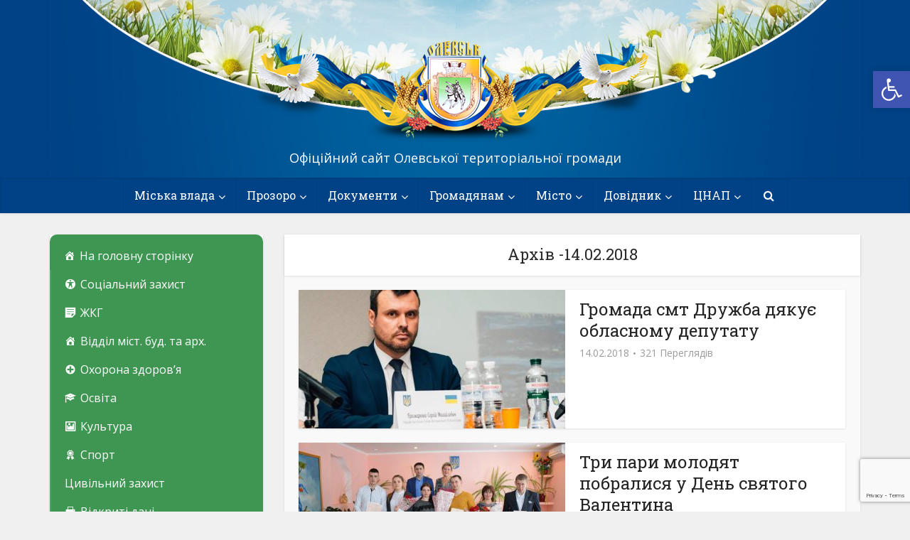

--- FILE ---
content_type: text/html; charset=UTF-8
request_url: http://olevsk-gromada.gov.ua/2018/02/14/
body_size: 21967
content:
<!DOCTYPE html>
<!--[if IE 8]><html class="ie8"><![endif]-->
<!--[if IE 9]><html class="ie9"><![endif]-->
<!--[if gt IE 8]><!--> <html lang="uk"> <!--<![endif]-->

<head>

<meta http-equiv="Content-Type" content="text/html; charset=UTF-8" />
<meta name="viewport" content="user-scalable=yes, width=device-width, initial-scale=1.0, maximum-scale=1">

<!--[if lt IE 9]>
	<script src="http://olevsk-gromada.gov.ua/wp-content/themes/olevsk_gromada/js/html5.js"></script>
<![endif]-->

<title>14.02.2018 &#8211; Олевська ТГ</title>
<link rel='dns-prefetch' href='//translate.google.com' />
<link rel='dns-prefetch' href='//www.google.com' />
<link rel='dns-prefetch' href='//fonts.googleapis.com' />
<link rel='dns-prefetch' href='//maxcdn.bootstrapcdn.com' />
<link rel='dns-prefetch' href='//s.w.org' />
<link rel="alternate" type="application/rss+xml" title="Олевська ТГ &raquo; стрічка" href="http://olevsk-gromada.gov.ua/feed/" />
<link rel="alternate" type="application/rss+xml" title="Олевська ТГ &raquo; Канал коментарів" href="http://olevsk-gromada.gov.ua/comments/feed/" />
		<script type="text/javascript">
			window._wpemojiSettings = {"baseUrl":"https:\/\/s.w.org\/images\/core\/emoji\/13.0.1\/72x72\/","ext":".png","svgUrl":"https:\/\/s.w.org\/images\/core\/emoji\/13.0.1\/svg\/","svgExt":".svg","source":{"concatemoji":"http:\/\/olevsk-gromada.gov.ua\/wp-includes\/js\/wp-emoji-release.min.js"}};
			!function(e,a,t){var n,r,o,i=a.createElement("canvas"),p=i.getContext&&i.getContext("2d");function s(e,t){var a=String.fromCharCode;p.clearRect(0,0,i.width,i.height),p.fillText(a.apply(this,e),0,0);e=i.toDataURL();return p.clearRect(0,0,i.width,i.height),p.fillText(a.apply(this,t),0,0),e===i.toDataURL()}function c(e){var t=a.createElement("script");t.src=e,t.defer=t.type="text/javascript",a.getElementsByTagName("head")[0].appendChild(t)}for(o=Array("flag","emoji"),t.supports={everything:!0,everythingExceptFlag:!0},r=0;r<o.length;r++)t.supports[o[r]]=function(e){if(!p||!p.fillText)return!1;switch(p.textBaseline="top",p.font="600 32px Arial",e){case"flag":return s([127987,65039,8205,9895,65039],[127987,65039,8203,9895,65039])?!1:!s([55356,56826,55356,56819],[55356,56826,8203,55356,56819])&&!s([55356,57332,56128,56423,56128,56418,56128,56421,56128,56430,56128,56423,56128,56447],[55356,57332,8203,56128,56423,8203,56128,56418,8203,56128,56421,8203,56128,56430,8203,56128,56423,8203,56128,56447]);case"emoji":return!s([55357,56424,8205,55356,57212],[55357,56424,8203,55356,57212])}return!1}(o[r]),t.supports.everything=t.supports.everything&&t.supports[o[r]],"flag"!==o[r]&&(t.supports.everythingExceptFlag=t.supports.everythingExceptFlag&&t.supports[o[r]]);t.supports.everythingExceptFlag=t.supports.everythingExceptFlag&&!t.supports.flag,t.DOMReady=!1,t.readyCallback=function(){t.DOMReady=!0},t.supports.everything||(n=function(){t.readyCallback()},a.addEventListener?(a.addEventListener("DOMContentLoaded",n,!1),e.addEventListener("load",n,!1)):(e.attachEvent("onload",n),a.attachEvent("onreadystatechange",function(){"complete"===a.readyState&&t.readyCallback()})),(n=t.source||{}).concatemoji?c(n.concatemoji):n.wpemoji&&n.twemoji&&(c(n.twemoji),c(n.wpemoji)))}(window,document,window._wpemojiSettings);
		</script>
		<style type="text/css">
img.wp-smiley,
img.emoji {
	display: inline !important;
	border: none !important;
	box-shadow: none !important;
	height: 1em !important;
	width: 1em !important;
	margin: 0 .07em !important;
	vertical-align: -0.1em !important;
	background: none !important;
	padding: 0 !important;
}
</style>
	<link rel='stylesheet' id='ts-poll-block-css-css'  href='http://olevsk-gromada.gov.ua/wp-content/plugins/poll-wp/admin/css/block.css' type='text/css' media='all' />
<link rel='stylesheet' id='wp-block-library-css'  href='http://olevsk-gromada.gov.ua/wp-includes/css/dist/block-library/style.min.css' type='text/css' media='all' />
<link rel='stylesheet' id='uji_countdown-uji-style-css-css'  href='http://olevsk-gromada.gov.ua/wp-content/plugins/uji-countdown/dist/style-ujicount.css' type='text/css' media='all' />
<link rel='stylesheet' id='contact-form-7-css'  href='http://olevsk-gromada.gov.ua/wp-content/plugins/contact-form-7/includes/css/styles.css' type='text/css' media='all' />
<link rel='stylesheet' id='google-language-translator-css'  href='http://olevsk-gromada.gov.ua/wp-content/plugins/google-language-translator/css/style.css' type='text/css' media='' />
<link rel='stylesheet' id='mks_shortcodes_simple_line_icons-css'  href='http://olevsk-gromada.gov.ua/wp-content/plugins/meks-flexible-shortcodes/css/simple-line/simple-line-icons.css' type='text/css' media='screen' />
<link rel='stylesheet' id='mks_shortcodes_css-css'  href='http://olevsk-gromada.gov.ua/wp-content/plugins/meks-flexible-shortcodes/css/style.css' type='text/css' media='screen' />
<link rel='stylesheet' id='TS_POLL_public_css-css'  href='http://olevsk-gromada.gov.ua/wp-content/plugins/poll-wp/public/css/ts_poll-public.css' type='text/css' media='all' />
<link rel='stylesheet' id='ts_poll_fonts-css'  href='http://olevsk-gromada.gov.ua/wp-content/plugins/poll-wp/fonts/ts_poll-fonts.css' type='text/css' media='all' />
<link rel='stylesheet' id='megamenu-css'  href='http://olevsk-gromada.gov.ua/wp-content/uploads/maxmegamenu/style.css' type='text/css' media='all' />
<link rel='stylesheet' id='dashicons-css'  href='http://olevsk-gromada.gov.ua/wp-includes/css/dashicons.min.css' type='text/css' media='all' />
<link rel='stylesheet' id='vce_font_0-css'  href='http://fonts.googleapis.com/css?family=Open+Sans%3A400&#038;subset=latin%2Clatin-ext&#038;ver=2.0.1' type='text/css' media='screen' />
<link rel='stylesheet' id='vce_font_1-css'  href='http://fonts.googleapis.com/css?family=Roboto+Slab%3A400&#038;subset=latin%2Clatin-ext&#038;ver=2.0.1' type='text/css' media='screen' />
<link rel='stylesheet' id='vce_style-css'  href='http://olevsk-gromada.gov.ua/wp-content/themes/olevsk_gromada/css/min.css' type='text/css' media='screen, print' />
<style id='vce_style-inline-css' type='text/css'>
body {background-color:#f0f0f0;background-repeat:no-repeat;background-size:contain;background-attachment:inherit;background-position:center top;}body,.mks_author_widget h3,.site-description,.meta-category a,textarea {font-family: 'Open Sans';font-weight: 400;}h1,h2,h3,h4,h5,h6,blockquote,.vce-post-link,.site-title,.site-title a,.main-box-title,.comment-reply-title,.entry-title a,.vce-single .entry-headline p,.vce-prev-next-link,.author-title,.mks_pullquote,.widget_rss ul li .rsswidget,#bbpress-forums .bbp-forum-title,#bbpress-forums .bbp-topic-permalink {font-family: 'Roboto Slab';font-weight: 400;}.main-navigation a,.sidr a{font-family: 'Roboto Slab';font-weight: 400;}.vce-single .entry-content,.vce-single .entry-headline,.vce-single .entry-footer{width: 600px;}.vce-lay-a .lay-a-content{width: 600px;max-width: 600px;}.vce-page .entry-content,.vce-page .entry-title-page {width: 600px;}.vce-sid-none .vce-single .entry-content,.vce-sid-none .vce-single .entry-headline,.vce-sid-none .vce-single .entry-footer {width: 600px;}.vce-sid-none .vce-page .entry-content,.vce-sid-none .vce-page .entry-title-page,.error404 .entry-content {width: 600px;max-width: 600px;}body, button, input, select, textarea{color: #444444;}h1,h2,h3,h4,h5,h6,.entry-title a,.prev-next-nav a,#bbpress-forums .bbp-forum-title, #bbpress-forums .bbp-topic-permalink,.woocommerce ul.products li.product .price .amount{color: #232323;}a,.entry-title a:hover,.vce-prev-next-link:hover,.vce-author-links a:hover,.required,.error404 h4,.prev-next-nav a:hover,#bbpress-forums .bbp-forum-title:hover, #bbpress-forums .bbp-topic-permalink:hover,.woocommerce ul.products li.product h3:hover,.woocommerce ul.products li.product h3:hover mark,.main-box-title a:hover{color: #1e73be;}.vce-square,.vce-main-content .mejs-controls .mejs-time-rail .mejs-time-current,button,input[type="button"],input[type="reset"],input[type="submit"],.vce-button,.pagination-wapper a,#vce-pagination .next.page-numbers,#vce-pagination .prev.page-numbers,#vce-pagination .page-numbers,#vce-pagination .page-numbers.current,.vce-link-pages a,#vce-pagination a,.vce-load-more a,.vce-slider-pagination .owl-nav > div,.vce-mega-menu-posts-wrap .owl-nav > div,.comment-reply-link:hover,.vce-featured-section a,.vce-lay-g .vce-featured-info .meta-category a,.vce-404-menu a,.vce-post.sticky .meta-image:before,#vce-pagination .page-numbers:hover,#bbpress-forums .bbp-pagination .current,#bbpress-forums .bbp-pagination a:hover,.woocommerce #respond input#submit,.woocommerce a.button,.woocommerce button.button,.woocommerce input.button,.woocommerce ul.products li.product .added_to_cart,.woocommerce #respond input#submit:hover,.woocommerce a.button:hover,.woocommerce button.button:hover,.woocommerce input.button:hover,.woocommerce ul.products li.product .added_to_cart:hover,.woocommerce #respond input#submit.alt,.woocommerce a.button.alt,.woocommerce button.button.alt,.woocommerce input.button.alt,.woocommerce #respond input#submit.alt:hover, .woocommerce a.button.alt:hover, .woocommerce button.button.alt:hover, .woocommerce input.button.alt:hover,.woocommerce span.onsale,.woocommerce .widget_price_filter .ui-slider .ui-slider-range,.woocommerce .widget_price_filter .ui-slider .ui-slider-handle,.comments-holder .navigation .page-numbers.current,.vce-lay-a .vce-read-more:hover,.vce-lay-c .vce-read-more:hover{background-color: #1e73be;}#vce-pagination .page-numbers,.comments-holder .navigation .page-numbers{background: transparent;color: #1e73be;border: 1px solid #1e73be;}.comments-holder .navigation .page-numbers:hover{background: #1e73be;border: 1px solid #1e73be;}.bbp-pagination-links a{background: transparent;color: #1e73be;border: 1px solid #1e73be !important;}#vce-pagination .page-numbers.current,.bbp-pagination-links span.current,.comments-holder .navigation .page-numbers.current{border: 1px solid #1e73be;}.widget_categories .cat-item:before,.widget_categories .cat-item .count{background: #1e73be;}.comment-reply-link,.vce-lay-a .vce-read-more,.vce-lay-c .vce-read-more{border: 1px solid #1e73be;}.entry-meta div,.entry-meta div a,.comment-metadata a,.meta-category span,.meta-author-wrapped,.wp-caption .wp-caption-text,.widget_rss .rss-date,.sidebar cite,.site-footer cite,.sidebar .vce-post-list .entry-meta div,.sidebar .vce-post-list .entry-meta div a,.sidebar .vce-post-list .fn,.sidebar .vce-post-list .fn a,.site-footer .vce-post-list .entry-meta div,.site-footer .vce-post-list .entry-meta div a,.site-footer .vce-post-list .fn,.site-footer .vce-post-list .fn a,#bbpress-forums .bbp-topic-started-by,#bbpress-forums .bbp-topic-started-in,#bbpress-forums .bbp-forum-info .bbp-forum-content,#bbpress-forums p.bbp-topic-meta,span.bbp-admin-links a,.bbp-reply-post-date,#bbpress-forums li.bbp-header,#bbpress-forums li.bbp-footer,.woocommerce .woocommerce-result-count,.woocommerce .product_meta{color: #9b9b9b;}.main-box-title, .comment-reply-title, .main-box-head{background: #ffffff;color: #2b2b2b;}.main-box-title a{color: #2b2b2b;}.sidebar .widget .widget-title a{color: #2b2b2b;}.main-box,.comment-respond,.prev-next-nav{background: #f9f9f9;}.vce-post,ul.comment-list > li.comment,.main-box-single,.ie8 .vce-single,#disqus_thread,.vce-author-card,.vce-author-card .vce-content-outside,.mks-bredcrumbs-container,ul.comment-list > li.pingback{background: #ffffff;}.mks_tabs.horizontal .mks_tab_nav_item.active{border-bottom: 1px solid #ffffff;}.mks_tabs.horizontal .mks_tab_item,.mks_tabs.vertical .mks_tab_nav_item.active,.mks_tabs.horizontal .mks_tab_nav_item.active{background: #ffffff;}.mks_tabs.vertical .mks_tab_nav_item.active{border-right: 1px solid #ffffff;}#vce-pagination,.vce-slider-pagination .owl-controls,.vce-content-outside,.comments-holder .navigation{background: #f3f3f3;}.sidebar .widget-title{background: #1e73be;color: #ffffff;}.sidebar .widget{background: #f9f9f9;}.sidebar .widget,.sidebar .widget li a,.sidebar .mks_author_widget h3 a,.sidebar .mks_author_widget h3,.sidebar .vce-search-form .vce-search-input,.sidebar .vce-search-form .vce-search-input:focus{color: #444444;}.sidebar .widget li a:hover,.sidebar .widget a,.widget_nav_menu li.menu-item-has-children:hover:after,.widget_pages li.page_item_has_children:hover:after{color: #1e73be;}.sidebar .tagcloud a {border: 1px solid #1e73be;}.sidebar .mks_author_link,.sidebar .tagcloud a:hover,.sidebar .mks_themeforest_widget .more,.sidebar button,.sidebar input[type="button"],.sidebar input[type="reset"],.sidebar input[type="submit"],.sidebar .vce-button,.sidebar .bbp_widget_login .button{background-color: #1e73be;}.sidebar .mks_author_widget .mks_autor_link_wrap,.sidebar .mks_themeforest_widget .mks_read_more{background: #f3f3f3;}.sidebar #wp-calendar caption,.sidebar .recentcomments,.sidebar .post-date,.sidebar #wp-calendar tbody{color: rgba(68,68,68,0.7);}.site-footer{background: #373941;}.site-footer .widget-title{color: #ffffff;}.site-footer,.site-footer .widget,.site-footer .widget li a,.site-footer .mks_author_widget h3 a,.site-footer .mks_author_widget h3,.site-footer .vce-search-form .vce-search-input,.site-footer .vce-search-form .vce-search-input:focus{color: #f2f2f2;}.site-footer .widget li a:hover,.site-footer .widget a,.site-info a{color: #cecece;}.site-footer .tagcloud a {border: 1px solid #cecece;}.site-footer .mks_author_link,.site-footer .mks_themeforest_widget .more,.site-footer button,.site-footer input[type="button"],.site-footer input[type="reset"],.site-footer input[type="submit"],.site-footer .vce-button,.site-footer .tagcloud a:hover{background-color: #cecece;}.site-footer #wp-calendar caption,.site-footer .recentcomments,.site-footer .post-date,.site-footer #wp-calendar tbody,.site-footer .site-info{color: rgba(242,242,242,0.7);}.top-header,.top-nav-menu li .sub-menu{background: #3a3a3a;}.top-header,.top-header a{color: #ffffff;}.top-header .vce-search-form .vce-search-input,.top-header .vce-search-input:focus,.top-header .vce-search-submit{color: #ffffff;}.top-header .vce-search-form .vce-search-input::-webkit-input-placeholder { color: #ffffff;}.top-header .vce-search-form .vce-search-input:-moz-placeholder { color: #ffffff;}.top-header .vce-search-form .vce-search-input::-moz-placeholder { color: #ffffff;}.top-header .vce-search-form .vce-search-input:-ms-input-placeholder { color: #ffffff;}.header-1-wrapper{height: 250px;padding-top: 45px;background-image: url(/wp-content/themes/olevsk_gromada/images/slyder_1.jpg);background-position: center bottom;background-repeat: no-repeat;}.header-2-wrapper,.header-3-wrapper{height: 250px;}.header-2-wrapper .site-branding,.header-3-wrapper .site-branding{top: 45px;left: 0px;}.site-title a, .site-title a:hover{color: #232323;}.site-description{color: #ffffff;}.main-header{background-color: #004285;}.header-bottom-wrapper{background: #004285;}.vce-header-ads{margin: 80px 0;}.header-3-wrapper .nav-menu > li > a{padding: 115px 15px;}.header-sticky,.sidr{background: rgba(0,66,133,0.95);}.ie8 .header-sticky{background: #004285;}.main-navigation a,.nav-menu .vce-mega-menu > .sub-menu > li > a,.sidr li a,.vce-menu-parent{color: #ffffff;}.nav-menu > li:hover > a,.nav-menu > .current_page_item > a,.nav-menu > .current-menu-item > a,.nav-menu > .current-menu-ancestor > a,.main-navigation a.vce-item-selected,.main-navigation ul ul li:hover > a,.nav-menu ul .current-menu-item a,.nav-menu ul .current_page_item a,.vce-menu-parent:hover,.sidr li a:hover,.main-navigation li.current-menu-item.fa:before{color: #ffffff;}.nav-menu > li:hover > a,.nav-menu > .current_page_item > a,.nav-menu > .current-menu-item > a,.nav-menu > .current-menu-ancestor > a,.main-navigation a.vce-item-selected,.main-navigation ul ul,.header-sticky .nav-menu > .current_page_item:hover > a,.header-sticky .nav-menu > .current-menu-item:hover > a,.header-sticky .nav-menu > .current-menu-ancestor:hover > a,.header-sticky .main-navigation a.vce-item-selected:hover{background-color: #1e73be;}.search-header-wrap ul{border-top: 2px solid #ffffff;}.vce-border-top .main-box-title{border-top: 2px solid #1e73be;}.tagcloud a:hover,.sidebar .widget .mks_author_link,.sidebar .widget.mks_themeforest_widget .more,.site-footer .widget .mks_author_link,.site-footer .widget.mks_themeforest_widget .more,.vce-lay-g .entry-meta div,.vce-lay-g .fn,.vce-lay-g .fn a{color: #FFF;}.vce-featured-header .vce-featured-header-background{opacity: 0.3}.vce-featured-grid .vce-featured-header-background,.vce-post-big .vce-post-img:after,.vce-post-slider .vce-post-img:after{opacity: 0.4}.vce-featured-grid .owl-item:hover .vce-grid-text .vce-featured-header-background,.vce-post-big li:hover .vce-post-img:after,.vce-post-slider li:hover .vce-post-img:after {opacity: 0.8}#back-top {background: #323232}.meta-image:hover a img,.vce-lay-h .img-wrap:hover .meta-image > img,.img-wrp:hover img,.vce-gallery-big:hover img,.vce-gallery .gallery-item:hover img,.vce_posts_widget .vce-post-big li:hover img,.vce-featured-grid .owl-item:hover img,.vce-post-img:hover img,.mega-menu-img:hover img{-webkit-transform: scale(1.1);-moz-transform: scale(1.1);-o-transform: scale(1.1);-ms-transform: scale(1.1);transform: scale(1.1);}
</style>
<link rel='stylesheet' id='cff-css'  href='http://olevsk-gromada.gov.ua/wp-content/plugins/custom-facebook-feed/assets/css/cff-style.min.css' type='text/css' media='all' />
<link rel='stylesheet' id='sb-font-awesome-css'  href='https://maxcdn.bootstrapcdn.com/font-awesome/4.7.0/css/font-awesome.min.css' type='text/css' media='all' />
<link rel='stylesheet' id='meks-ads-widget-css'  href='http://olevsk-gromada.gov.ua/wp-content/plugins/meks-easy-ads-widget/css/style.css' type='text/css' media='all' />
<link rel='stylesheet' id='meks-flickr-widget-css'  href='http://olevsk-gromada.gov.ua/wp-content/plugins/meks-simple-flickr-widget/css/style.css' type='text/css' media='all' />
<link rel='stylesheet' id='meks-author-widget-css'  href='http://olevsk-gromada.gov.ua/wp-content/plugins/meks-smart-author-widget/css/style.css' type='text/css' media='all' />
<link rel='stylesheet' id='meks-social-widget-css'  href='http://olevsk-gromada.gov.ua/wp-content/plugins/meks-smart-social-widget/css/style.css' type='text/css' media='all' />
<link rel='stylesheet' id='meks-themeforest-widget-css'  href='http://olevsk-gromada.gov.ua/wp-content/plugins/meks-themeforest-smart-widget/css/style.css' type='text/css' media='all' />
<link rel='stylesheet' id='pojo-a11y-css'  href='http://olevsk-gromada.gov.ua/wp-content/plugins/pojo-accessibility/assets/css/style.min.css' type='text/css' media='all' />
<link rel='stylesheet' id='wp_review-style-css'  href='http://olevsk-gromada.gov.ua/wp-content/plugins/wp-review/public/css/wp-review.css' type='text/css' media='all' />
<script type='text/javascript' src='http://olevsk-gromada.gov.ua/wp-includes/js/jquery/jquery.min.js' id='jquery-core-js'></script>
<script type='text/javascript' src='http://olevsk-gromada.gov.ua/wp-includes/js/jquery/jquery-migrate.min.js' id='jquery-migrate-js'></script>
<script type='text/javascript' src='http://olevsk-gromada.gov.ua/wp-content/plugins/poll-wp/public/js/vue.js' id='ts_poll_vue_js-js'></script>
<script type='text/javascript' src='http://olevsk-gromada.gov.ua/wp-content/plugins/poll-wp/public/js/ts_poll-public.js' id='TS_POLL-js'></script>
<link rel="https://api.w.org/" href="http://olevsk-gromada.gov.ua/wp-json/" /><style>p.hello{font-size:12px;color:darkgray;}#google_language_translator,#flags{text-align:left;}#google_language_translator{clear:both;}#flags{width:165px;}#flags a{display:inline-block;margin-right:2px;}#google_language_translator a{display:none!important;}div.skiptranslate.goog-te-gadget{display:inline!important;}.goog-te-gadget{color:transparent!important;}.goog-te-gadget{font-size:0px!important;}.goog-branding{display:none;}.goog-tooltip{display: none!important;}.goog-tooltip:hover{display: none!important;}.goog-text-highlight{background-color:transparent!important;border:none!important;box-shadow:none!important;}#google_language_translator{display:none;}#google_language_translator select.goog-te-combo{color:#32373c;}#google_language_translator{color:transparent;}body{top:0px!important;}#goog-gt-{display:none!important;}font font{background-color:transparent!important;box-shadow:none!important;position:initial!important;}#glt-translate-trigger > span{color:#ffffff;}#glt-translate-trigger{background:#f89406;}</style><style type="text/css">
#pojo-a11y-toolbar .pojo-a11y-toolbar-toggle a{ background-color: #4054b2;	color: #ffffff;}
#pojo-a11y-toolbar .pojo-a11y-toolbar-overlay, #pojo-a11y-toolbar .pojo-a11y-toolbar-overlay ul.pojo-a11y-toolbar-items.pojo-a11y-links{ border-color: #4054b2;}
body.pojo-a11y-focusable a:focus{ outline-style: solid !important;	outline-width: 1px !important;	outline-color: #FF0000 !important;}
#pojo-a11y-toolbar{ top: 100px !important;}
#pojo-a11y-toolbar .pojo-a11y-toolbar-overlay{ background-color: #ffffff;}
#pojo-a11y-toolbar .pojo-a11y-toolbar-overlay ul.pojo-a11y-toolbar-items li.pojo-a11y-toolbar-item a, #pojo-a11y-toolbar .pojo-a11y-toolbar-overlay p.pojo-a11y-toolbar-title{ color: #333333;}
#pojo-a11y-toolbar .pojo-a11y-toolbar-overlay ul.pojo-a11y-toolbar-items li.pojo-a11y-toolbar-item a.active{ background-color: #4054b2;	color: #ffffff;}
@media (max-width: 767px) { #pojo-a11y-toolbar { top: 50px !important; } }</style><link rel="shortcut icon" href="http://olevsk-gromada.gov.ua/wp-content/uploads/2017/02/favicon.png" type="image/x-icon" /><style type="text/css">/** Mega Menu CSS: fs **/</style>
<script src='https://www.google.com/recaptcha/api.js'></script>
</head>

<body class="archive date mega-menu-max-mega-menu-1 chrome vce-sid-left">



<header id="header" class="main-header">
<div class="container header-1-wrapper header-main-area">	
		<div class="vce-res-nav">
	<a class="vce-responsive-nav" href="#sidr-main"><i class="fa fa-bars"></i></a>
</div>
<div class="site-branding">
		
	
	<span class="site-title">
		<a href="http://olevsk-gromada.gov.ua/" title="Олевська ТГ" class="has-logo"><img src="http://olevsk-gromada.gov.ua/wp-content/uploads/2018/12/logo_big_2.png" alt="Олевська ТГ" /></a>
	</span>

<span class="site-description">Офіційний сайт Олевської територіальної громади</span>	
	

</div></div>

<div class="header-bottom-wrapper">
	<div class="container">
		<nav id="site-navigation" class="main-navigation" role="navigation">
	<ul id="vce_main_navigation_menu" class="nav-menu"><li id="menu-item-421" class="menu-item menu-item-type-custom menu-item-object-custom menu-item-has-children menu-item-421"><a href="#">Міська влада</a>
<ul class="sub-menu">
	<li id="menu-item-858" class="menu-item menu-item-type-post_type menu-item-object-page menu-item-858"><a href="http://olevsk-gromada.gov.ua/miskiy-golova/">Міський голова</a>	<li id="menu-item-863" class="menu-item menu-item-type-post_type menu-item-object-page menu-item-863"><a href="http://olevsk-gromada.gov.ua/sekretar-miskoyi-radi/">Секретар міської ради</a>	<li id="menu-item-864" class="menu-item menu-item-type-post_type menu-item-object-page menu-item-864"><a href="http://olevsk-gromada.gov.ua/zastupniki-miskogo-golovi/">Заступники міського голови</a>	<li id="menu-item-18933" class="menu-item menu-item-type-post_type menu-item-object-page menu-item-18933"><a href="http://olevsk-gromada.gov.ua/keruyuchiy-spravami-vikonavchogo-komitetu/">Керуючий справами виконавчого комітету</a>	<li id="menu-item-841" class="menu-item menu-item-type-post_type menu-item-object-page menu-item-841"><a href="http://olevsk-gromada.gov.ua/rada/">Депутати</a>	<li id="menu-item-52494" class="menu-item menu-item-type-post_type menu-item-object-page menu-item-52494"><a href="http://olevsk-gromada.gov.ua/postijni-komisiyi/">Постійні комісії</a>	<li id="menu-item-872" class="menu-item menu-item-type-post_type menu-item-object-page menu-item-872"><a href="http://olevsk-gromada.gov.ua/starosti/">Старости</a>	<li id="menu-item-5577" class="menu-item menu-item-type-post_type menu-item-object-page menu-item-5577"><a href="http://olevsk-gromada.gov.ua/vikonavchiy-komitet-1/">Виконавчий комітет</a>	<li id="menu-item-1599" class="menu-item menu-item-type-post_type menu-item-object-page menu-item-1599"><a href="http://olevsk-gromada.gov.ua/nachalniki-upravlin-viddiliv/">Начальники управлінь, відділів</a></ul>
<li id="menu-item-429" class="menu-item menu-item-type-custom menu-item-object-custom menu-item-has-children menu-item-429"><a href="#">Прозоро</a>
<ul class="sub-menu">
	<li id="menu-item-3620" class="menu-item menu-item-type-post_type menu-item-object-page menu-item-3620"><a href="http://olevsk-gromada.gov.ua/rozporyadzhennya-miskogo-golovi-2/">Доручення міського голови</a>	<li id="menu-item-43332" class="menu-item menu-item-type-post_type menu-item-object-page menu-item-43332"><a href="http://olevsk-gromada.gov.ua/ogolosheni-zakupivli/">Державні закупівлі</a>	<li id="menu-item-877" class="menu-item menu-item-type-post_type menu-item-object-page menu-item-877"><a href="http://olevsk-gromada.gov.ua/dostup-publichnoyi-informatsiyi/">Доступ до публічної інформації</a>	<li id="menu-item-34711" class="menu-item menu-item-type-post_type menu-item-object-page menu-item-34711"><a href="http://olevsk-gromada.gov.ua/vidkryti-dani/">Відкриті дані</a>	<li id="menu-item-1378" class="menu-item menu-item-type-taxonomy menu-item-object-category menu-item-1378 vce-cat-43"><a href="http://olevsk-gromada.gov.ua/category/video-sesiy/">Відео сесій</a>	<li id="menu-item-1379" class="menu-item menu-item-type-taxonomy menu-item-object-category menu-item-1379 vce-cat-44"><a href="http://olevsk-gromada.gov.ua/category/video-vikonkomiv/">Відео виконкомів</a>	<li id="menu-item-3166" class="menu-item menu-item-type-post_type menu-item-object-page menu-item-3166"><a href="http://olevsk-gromada.gov.ua/poimenne-golosuvannya/">Поіменне голосування</a>	<li id="menu-item-69248" class="menu-item menu-item-type-custom menu-item-object-custom menu-item-has-children menu-item-69248"><a href="http://Запобігання%20корупції">Запобігання корупції</a>
	<ul class="sub-menu">
		<li id="menu-item-69252" class="menu-item menu-item-type-post_type menu-item-object-page menu-item-69252"><a href="http://olevsk-gromada.gov.ua/10202-2/">Повідомити про корупційне правопорушення</a>		<li id="menu-item-69264" class="menu-item menu-item-type-post_type menu-item-object-page menu-item-69264"><a href="http://olevsk-gromada.gov.ua/deklaruvannya/">Декларування</a>		<li id="menu-item-69263" class="menu-item menu-item-type-post_type menu-item-object-page menu-item-69263"><a href="http://olevsk-gromada.gov.ua/vrahovuvannya-konfliktu-interesiv/">Врегулювання конфлікту інтересів</a>		<li id="menu-item-69262" class="menu-item menu-item-type-post_type menu-item-object-page menu-item-69262"><a href="http://olevsk-gromada.gov.ua/vykryvachu/">Викривачу</a>		<li id="menu-item-71808" class="menu-item menu-item-type-post_type menu-item-object-page menu-item-71808"><a href="http://olevsk-gromada.gov.ua/ochyshhennya-vlady/">Очищення влади</a>		<li id="menu-item-75869" class="menu-item menu-item-type-post_type menu-item-object-page menu-item-75869"><a href="http://olevsk-gromada.gov.ua/dlya-gromadyan/">Для громадян</a>	</ul>
</ul>
<li id="menu-item-437" class="menu-item menu-item-type-custom menu-item-object-custom menu-item-has-children menu-item-437"><a href="#">Документи</a>
<ul class="sub-menu">
	<li id="menu-item-71228" class="menu-item menu-item-type-post_type menu-item-object-page menu-item-71228"><a href="http://olevsk-gromada.gov.ua/grafik-provedennya-chergovyh-sesij-rady-na-2024-rik/">Графік проведення      чергових сесій ради на 2025 рік</a>	<li id="menu-item-71246" class="menu-item menu-item-type-post_type menu-item-object-page menu-item-71246"><a href="http://olevsk-gromada.gov.ua/grafik-provedennya-chergovyh-vykonavchoh-komitetiv-na-2024-rik/">Календарний план засідань виконавчого комітету на 2025 рік</a>	<li id="menu-item-50615" class="menu-item menu-item-type-post_type menu-item-object-page menu-item-50615"><a href="http://olevsk-gromada.gov.ua/statut-olevskoyi-miskoyi-terytorialnoyi-gromady/">Статут Олевської міської територіальної громади</a>	<li id="menu-item-50619" class="menu-item menu-item-type-post_type menu-item-object-page menu-item-50619"><a href="http://olevsk-gromada.gov.ua/polozhennya-pro-gromadski-sluhannya/">Положення про громадські слухання</a>	<li id="menu-item-883" class="menu-item menu-item-type-post_type menu-item-object-page menu-item-883"><a href="http://olevsk-gromada.gov.ua/rishennya-sesiy-radi/">Рішення сесій ради</a>	<li id="menu-item-3284" class="menu-item menu-item-type-post_type menu-item-object-page menu-item-3284"><a href="http://olevsk-gromada.gov.ua/proekti-rishen-sesiy-radi/">Проєкти рішень сесій ради</a>	<li id="menu-item-887" class="menu-item menu-item-type-post_type menu-item-object-page menu-item-887"><a href="http://olevsk-gromada.gov.ua/rishennya-vikonavchogo-komitetu/">Рішення виконавчого комітету</a>	<li id="menu-item-3283" class="menu-item menu-item-type-post_type menu-item-object-page menu-item-3283"><a href="http://olevsk-gromada.gov.ua/proekti-rishenn-vikonavchogo-komitetu/">Проєкти рішень виконавчого комітету</a>	<li id="menu-item-890" class="menu-item menu-item-type-post_type menu-item-object-page menu-item-890"><a href="http://olevsk-gromada.gov.ua/rozporyadzhennya-miskogo-golovi/">Розпорядження міського голови</a>	<li id="menu-item-51696" class="menu-item menu-item-type-post_type menu-item-object-page menu-item-51696"><a href="http://olevsk-gromada.gov.ua/komisiyi-z-pytan-teb-ta-ns/">Комісії з питань ТЕБ та НС</a>	<li id="menu-item-61310" class="menu-item menu-item-type-post_type menu-item-object-page menu-item-61310"><a href="http://olevsk-gromada.gov.ua/gromadski-sluhannya/">Громадські слухання</a>	<li id="menu-item-3850" class="menu-item menu-item-type-post_type menu-item-object-page menu-item-3850"><a href="http://olevsk-gromada.gov.ua/regulyatorni-akti/">Регуляторна діяльність</a>	<li id="menu-item-2406" class="menu-item menu-item-type-post_type menu-item-object-page menu-item-2406"><a href="http://olevsk-gromada.gov.ua/programi/">Програми міської ради</a>	<li id="menu-item-60976" class="menu-item menu-item-type-custom menu-item-object-custom menu-item-has-children menu-item-60976"><a href="#">Фінансове Управління</a>
	<ul class="sub-menu">
		<li id="menu-item-1538" class="menu-item menu-item-type-post_type menu-item-object-page menu-item-1538"><a href="http://olevsk-gromada.gov.ua/pasporti-byudzhetnoyi-programi/">Паспорти бюджетної програми</a>		<li id="menu-item-65494" class="menu-item menu-item-type-post_type menu-item-object-page menu-item-65494"><a href="http://olevsk-gromada.gov.ua/oczinka-efektyvnosti-byudzhetnyh-program/">Оцінка ефективності бюджетних програм</a>		<li id="menu-item-33256" class="menu-item menu-item-type-post_type menu-item-object-page menu-item-33256"><a href="http://olevsk-gromada.gov.ua/zvity-udksu/">Виконання бюджету Олевської міської ТГ</a>		<li id="menu-item-50696" class="menu-item menu-item-type-post_type menu-item-object-page menu-item-50696"><a href="http://olevsk-gromada.gov.ua/prognoz-byudzhetu-olevskoyi-miskoyi-tg/">Прогноз бюджету Олевської міської ТГ</a>		<li id="menu-item-29281" class="menu-item menu-item-type-post_type menu-item-object-page menu-item-29281"><a href="http://olevsk-gromada.gov.ua/byudzhetni-zapiti/">Бюджетні запити</a>		<li id="menu-item-63193" class="menu-item menu-item-type-post_type menu-item-object-page menu-item-63193"><a href="http://olevsk-gromada.gov.ua/zvity-ta-programy-upravlinnya-misczevym-borgom-miskogo-byudzhetu/">Звіти та програми  управління місцевим боргом міського бюджету</a>		<li id="menu-item-63198" class="menu-item menu-item-type-post_type menu-item-object-page menu-item-63198"><a href="http://olevsk-gromada.gov.ua/finansova-zvitnist/">Фінансова звітність</a>		<li id="menu-item-64199" class="menu-item menu-item-type-post_type menu-item-object-page menu-item-64199"><a href="http://olevsk-gromada.gov.ua/publichne-predstavlennya-informacziyi-pro-vykonannya-byudzhetu/">Публічне представлення інформації про виконання бюджету</a>		<li id="menu-item-75681" class="menu-item menu-item-type-post_type menu-item-object-page menu-item-75681"><a href="http://olevsk-gromada.gov.ua/zvit-pro-provedenu-robotu/">Звіт про проведену роботу</a>		<li id="menu-item-10641" class="menu-item menu-item-type-post_type menu-item-object-page menu-item-10641"><a href="http://olevsk-gromada.gov.ua/normativni-dokumenti/">Нормативні документи</a>		<li id="menu-item-86272" class="menu-item menu-item-type-post_type menu-item-object-page menu-item-86272"><a href="http://olevsk-gromada.gov.ua/gromadske-obgovorennya/">Громадське обговорення</a>	</ul>
	<li id="menu-item-44127" class="menu-item menu-item-type-post_type menu-item-object-page menu-item-44127"><a href="http://olevsk-gromada.gov.ua/kolektyvni-dogovory/">Колективні договори</a>	<li id="menu-item-17229" class="menu-item menu-item-type-post_type menu-item-object-page menu-item-17229"><a href="http://olevsk-gromada.gov.ua/mistobudivna-dokumentatsiya/">Містобудівна документація</a></ul>
<li id="menu-item-441" class="menu-item menu-item-type-custom menu-item-object-custom menu-item-has-children menu-item-441"><a href="#">Громадянам</a>
<ul class="sub-menu">
	<li id="menu-item-1498" class="menu-item menu-item-type-post_type menu-item-object-page menu-item-1498"><a href="http://olevsk-gromada.gov.ua/elektronne-zvernennya/">Електронне звернення</a>	<li id="menu-item-3868" class="menu-item menu-item-type-custom menu-item-object-custom menu-item-has-children menu-item-3868"><a href="#">Освіта</a>
	<ul class="sub-menu">
		<li id="menu-item-69381" class="menu-item menu-item-type-post_type menu-item-object-page menu-item-69381"><a href="http://olevsk-gromada.gov.ua/viddil-osvity/">Відділ освіти, молоді та спорту</a>		<li id="menu-item-3870" class="menu-item menu-item-type-post_type menu-item-object-page menu-item-3870"><a href="http://olevsk-gromada.gov.ua/zagalnoosvitnya/">Загальноосвітня</a>		<li id="menu-item-3869" class="menu-item menu-item-type-post_type menu-item-object-page menu-item-3869"><a href="http://olevsk-gromada.gov.ua/doshkilna/">Дошкільна</a>		<li id="menu-item-3871" class="menu-item menu-item-type-post_type menu-item-object-page menu-item-3871"><a href="http://olevsk-gromada.gov.ua/pozashkilna/">Позашкільна</a>		<li id="menu-item-3872" class="menu-item menu-item-type-post_type menu-item-object-page menu-item-3872"><a href="http://olevsk-gromada.gov.ua/profesiyna/">Професійна</a>		<li id="menu-item-15138" class="menu-item menu-item-type-post_type menu-item-object-page menu-item-15138"><a href="http://olevsk-gromada.gov.ua/inklyuzivno-resursniy-tsentr/">Інклюзивно-ресурсний центр</a>	</ul>
	<li id="menu-item-4837" class="menu-item menu-item-type-post_type menu-item-object-page menu-item-4837"><a href="http://olevsk-gromada.gov.ua/strategichnogo-planu-rozvitku-otg/">Стратегічний план розвитку ОТГ</a>	<li id="menu-item-66992" class="menu-item menu-item-type-post_type menu-item-object-page menu-item-66992"><a href="http://olevsk-gromada.gov.ua/karta-ukryttiv/">Карта укриттів</a>	<li id="menu-item-1398" class="menu-item menu-item-type-post_type menu-item-object-page menu-item-1398"><a href="http://olevsk-gromada.gov.ua/programa-rozvitku-mista/">Програма розвитку ОТГ</a>	<li id="menu-item-4793" class="menu-item menu-item-type-post_type menu-item-object-post menu-item-4793"><a href="http://olevsk-gromada.gov.ua/2017/08/31/anketa/">Анкета</a>	<li id="menu-item-14567" class="menu-item menu-item-type-post_type menu-item-object-page menu-item-14567"><a href="http://olevsk-gromada.gov.ua/kvartirna-cherga/">Квартирна черга</a>	<li id="menu-item-49347" class="menu-item menu-item-type-post_type menu-item-object-page menu-item-49347"><a href="http://olevsk-gromada.gov.ua/grafik-vyvozu-smittya/">Графік вивозу сміття</a>	<li id="menu-item-19125" class="menu-item menu-item-type-post_type menu-item-object-page menu-item-19125"><a href="http://olevsk-gromada.gov.ua/sela-gromadi/">Села та селища громади</a>	<li id="menu-item-52653" class="menu-item menu-item-type-post_type menu-item-object-page menu-item-52653"><a href="http://olevsk-gromada.gov.ua/karta-gromady/">Карта громади</a>	<li id="menu-item-20820" class="menu-item menu-item-type-custom menu-item-object-custom menu-item-20820"><a href="https://budget.e-dem.ua/1824410100">Бюджет участі</a>	<li id="menu-item-38900" class="menu-item menu-item-type-post_type menu-item-object-page menu-item-38900"><a href="http://olevsk-gromada.gov.ua/podatky/">Податки</a></ul>
<li id="menu-item-446" class="menu-item menu-item-type-custom menu-item-object-custom menu-item-has-children menu-item-446"><a href="#">Місто</a>
<ul class="sub-menu">
	<li id="menu-item-1235" class="menu-item menu-item-type-post_type menu-item-object-page menu-item-1235"><a href="http://olevsk-gromada.gov.ua/istoriya-mista-olevsk/">Історія міста Олевськ</a>	<li id="menu-item-2472" class="menu-item menu-item-type-post_type menu-item-object-page menu-item-2472"><a href="http://olevsk-gromada.gov.ua/simvolika-mista/">СИМВОЛІКА МІСТА</a>	<li id="menu-item-2513" class="menu-item menu-item-type-post_type menu-item-object-page menu-item-2513"><a href="http://olevsk-gromada.gov.ua/istorichni-mistsya-ta-pamyatki-arhitekturi/">Історичні місця та пам’ятки архітектури</a>	<li id="menu-item-15468" class="menu-item menu-item-type-post_type menu-item-object-page menu-item-15468"><a href="http://olevsk-gromada.gov.ua/olevska-respublika/">«ОЛЕВСЬКА РЕСПУБЛІКА»</a>	<li id="menu-item-2516" class="menu-item menu-item-type-post_type menu-item-object-page menu-item-2516"><a href="http://olevsk-gromada.gov.ua/karta-gromadi/">Карта громади</a>	<li id="menu-item-1247" class="menu-item menu-item-type-post_type menu-item-object-page menu-item-1247"><a href="http://olevsk-gromada.gov.ua/strategichniy-plan-rozvitku-m-olevska/">Стратегічний план розвитку м.Олевська</a>	<li id="menu-item-1205" class="menu-item menu-item-type-post_type menu-item-object-page menu-item-1205"><a href="http://olevsk-gromada.gov.ua/pochesni-gromadyana-mista/">Почесні громадяни міста</a>	<li id="menu-item-5911" class="menu-item menu-item-type-post_type menu-item-object-page menu-item-5911"><a href="http://olevsk-gromada.gov.ua/shema-vulits-m-olevsk/">Схема вулиць</a>	<li id="menu-item-1531" class="menu-item menu-item-type-post_type menu-item-object-page menu-item-has-children menu-item-1531"><a href="http://olevsk-gromada.gov.ua/mista-pobratmi/">Міста побратими</a>
	<ul class="sub-menu">
		<li id="menu-item-1532" class="menu-item menu-item-type-custom menu-item-object-custom menu-item-1532"><a href="http://www.toszek.pl/8/strona-glowna.html">Тошек</a>		<li id="menu-item-1533" class="menu-item menu-item-type-custom menu-item-object-custom menu-item-1533"><a href="http://gostomel-rada.gov.ua/">Гостомель</a>	</ul>
	<li id="menu-item-2091" class="menu-item menu-item-type-post_type menu-item-object-page menu-item-2091"><a href="http://olevsk-gromada.gov.ua/fotogalereya/">Фотогалерея</a>	<li id="menu-item-456" class="menu-item menu-item-type-custom menu-item-object-custom menu-item-has-children menu-item-456"><a href="#">Тільки у нашому місті!!!</a>
	<ul class="sub-menu">
		<li id="menu-item-1419" class="menu-item menu-item-type-post_type menu-item-object-page menu-item-1419"><a href="http://olevsk-gromada.gov.ua/arheologiya/">Археологія</a>		<li id="menu-item-2401" class="menu-item menu-item-type-post_type menu-item-object-page menu-item-2401"><a href="http://olevsk-gromada.gov.ua/weekend/">Weekend</a>		<li id="menu-item-1427" class="menu-item menu-item-type-post_type menu-item-object-page menu-item-1427"><a href="http://olevsk-gromada.gov.ua/drevlyanski-motivi-na-svyatah/">Древлянські мотиви на святах</a>	</ul>
</ul>
<li id="menu-item-460" class="menu-item menu-item-type-custom menu-item-object-custom menu-item-has-children menu-item-460"><a href="#">Довідник</a>
<ul class="sub-menu">
	<li id="menu-item-1293" class="menu-item menu-item-type-post_type menu-item-object-page menu-item-1293"><a href="http://olevsk-gromada.gov.ua/sotsialni-ustanovi/">Соціальні установи</a>	<li id="menu-item-2635" class="menu-item menu-item-type-post_type menu-item-object-page menu-item-2635"><a href="http://olevsk-gromada.gov.ua/poslugi-zhkg-2/">Послуги ЖКГ</a>	<li id="menu-item-1448" class="menu-item menu-item-type-post_type menu-item-object-page menu-item-1448"><a href="http://olevsk-gromada.gov.ua/pobutovi-poslugi-2/">Побутові послуги</a>	<li id="menu-item-1490" class="menu-item menu-item-type-post_type menu-item-object-page menu-item-1490"><a href="http://olevsk-gromada.gov.ua/zakladi-kulturi/">Заклади культури</a>	<li id="menu-item-1289" class="menu-item menu-item-type-post_type menu-item-object-page menu-item-1289"><a href="http://olevsk-gromada.gov.ua/osvitni-poslugi/">Освітні заклади</a>	<li id="menu-item-2525" class="menu-item menu-item-type-post_type menu-item-object-page menu-item-2525"><a href="http://olevsk-gromada.gov.ua/spilka-ato/">Спілка ветеранів АТО</a>	<li id="menu-item-1257" class="menu-item menu-item-type-post_type menu-item-object-page menu-item-1257"><a href="http://olevsk-gromada.gov.ua/goteli-mista/">Готелі громади</a></ul>
<li id="menu-item-442" class="menu-item menu-item-type-custom menu-item-object-custom menu-item-has-children menu-item-442"><a href="#">ЦНАП</a>
<ul class="sub-menu">
	<li id="menu-item-16441" class="menu-item menu-item-type-post_type menu-item-object-page menu-item-16441"><a href="http://olevsk-gromada.gov.ua/administratori/">Адміністратори</a>	<li id="menu-item-1228" class="menu-item menu-item-type-post_type menu-item-object-page menu-item-1228"><a href="http://olevsk-gromada.gov.ua/adresa-ta-rezhim-roboti/">Адреса та режим роботи</a>	<li id="menu-item-1229" class="menu-item menu-item-type-post_type menu-item-object-page menu-item-1229"><a href="http://olevsk-gromada.gov.ua/dokumenti/">Документи</a>	<li id="menu-item-1230" class="menu-item menu-item-type-post_type menu-item-object-page menu-item-1230"><a href="http://olevsk-gromada.gov.ua/poslugi-tsnap/">Послуги ЦНАП</a>	<li id="menu-item-1231" class="menu-item menu-item-type-custom menu-item-object-custom menu-item-1231"><a href="https://poslugy.gov.ua/">Єдиний державний портал адмінпослуг</a></ul>
<li class="search-header-wrap"><a class="search_header" href="javascript:void(0)"><i class="fa fa-search"></i></a><ul class="search-header-form-ul"><li><form class="search-header-form" action="http://olevsk-gromada.gov.ua/" method="get">
		<input name="s" class="search-input" size="20" type="text" value="Введіть текст" onfocus="(this.value == 'Введіть текст') && (this.value = '')" onblur="(this.value == '') && (this.value = 'Введіть текст')" placeholder="Введіть текст" />
		</form></li></ul></li></ul></nav>	</div>
</div></header>
<div id="main-wrapper">



<div id="content" class="container site-content">

			<aside id="sidebar" class="sidebar left">
		<div id="maxmegamenu-2" class="widget widget_maxmegamenu"><div id="mega-menu-wrap-max_mega_menu_1" class="mega-menu-wrap"><div class="mega-menu-toggle"><div class="mega-toggle-blocks-left"><div class='mega-toggle-block mega-menu-toggle-block mega-toggle-block-1' id='mega-toggle-block-1' tabindex='0'><span class='mega-toggle-label' role='button' aria-expanded='false'><span class='mega-toggle-label-closed'>MENU</span><span class='mega-toggle-label-open'>MENU</span></span></div><div class='mega-toggle-block mega-spacer-block mega-toggle-block-2' id='mega-toggle-block-2'></div></div><div class="mega-toggle-blocks-center"></div><div class="mega-toggle-blocks-right"><div class='mega-toggle-block mega-menu-toggle-block mega-toggle-block-3' id='mega-toggle-block-3' tabindex='0'><span class='mega-toggle-label' role='button' aria-expanded='false'><span class='mega-toggle-label-closed'>Меню</span><span class='mega-toggle-label-open'>Меню</span></span></div></div></div><ul id="mega-menu-max_mega_menu_1" class="mega-menu max-mega-menu mega-menu-horizontal mega-no-js" data-event="hover_intent" data-effect="fade_up" data-effect-speed="200" data-effect-mobile="disabled" data-effect-speed-mobile="0" data-mobile-force-width="false" data-second-click="close" data-document-click="collapse" data-vertical-behaviour="standard" data-breakpoint="600" data-unbind="true" data-mobile-state="collapse_all" data-hover-intent-timeout="300" data-hover-intent-interval="100"><li class='mega-menu-item mega-menu-item-type-post_type mega-menu-item-object-page mega-menu-item-home mega-align-bottom-left mega-menu-flyout mega-has-icon mega-icon-left mega-menu-item-2167' id='mega-menu-item-2167'><a class="dashicons-admin-home mega-menu-link" href="http://olevsk-gromada.gov.ua/" tabindex="0">На головну сторінку</a></li><li class='mega-menu-item mega-menu-item-type-post_type mega-menu-item-object-page mega-align-bottom-left mega-menu-flyout mega-has-icon mega-icon-left mega-menu-item-2494' id='mega-menu-item-2494'><a class="dashicons-universal-access-alt mega-menu-link" href="http://olevsk-gromada.gov.ua/sotsialniy-zahist/" tabindex="0">Соціальний захист</a></li><li class='mega-menu-item mega-menu-item-type-post_type mega-menu-item-object-page mega-align-bottom-left mega-menu-flyout mega-has-icon mega-icon-left mega-menu-item-2122' id='mega-menu-item-2122'><a class="dashicons-format-aside mega-menu-link" href="http://olevsk-gromada.gov.ua/poslugi-zhkg/" tabindex="0">ЖКГ</a></li><li class='mega-menu-item mega-menu-item-type-post_type mega-menu-item-object-page mega-align-bottom-left mega-menu-flyout mega-has-icon mega-icon-left mega-menu-item-22398' id='mega-menu-item-22398'><a class="dashicons-admin-home mega-menu-link" href="http://olevsk-gromada.gov.ua/viddil-mistobuduvannya-ta-arhitekturi/" tabindex="0">Відділ міст. буд. та арх.</a></li><li class='mega-menu-item mega-menu-item-type-post_type mega-menu-item-object-page mega-align-bottom-left mega-menu-flyout mega-has-icon mega-icon-left mega-menu-item-2115' id='mega-menu-item-2115'><a class="dashicons-plus-alt mega-menu-link" href="http://olevsk-gromada.gov.ua/ohorona-zdorov-ya/" tabindex="0">Охорона здоров’я</a></li><li class='mega-menu-item mega-menu-item-type-post_type mega-menu-item-object-page mega-align-bottom-left mega-menu-flyout mega-has-icon mega-icon-left mega-menu-item-2118' id='mega-menu-item-2118'><a class="dashicons-welcome-learn-more mega-menu-link" href="http://olevsk-gromada.gov.ua/osvita-ta-kultura/" tabindex="0">Освіта</a></li><li class='mega-menu-item mega-menu-item-type-post_type mega-menu-item-object-page mega-align-bottom-left mega-menu-flyout mega-has-icon mega-icon-left mega-menu-item-3128' id='mega-menu-item-3128'><a class="dashicons-format-image mega-menu-link" href="http://olevsk-gromada.gov.ua/kultura/" tabindex="0">Культура</a></li><li class='mega-menu-item mega-menu-item-type-post_type mega-menu-item-object-page mega-align-bottom-left mega-menu-flyout mega-has-icon mega-icon-left mega-menu-item-2640' id='mega-menu-item-2640'><a class="dashicons-awards mega-menu-link" href="http://olevsk-gromada.gov.ua/sport/" tabindex="0">Спорт</a></li><li class='mega-menu-item mega-menu-item-type-taxonomy mega-menu-item-object-category mega-align-bottom-left mega-menu-flyout mega-menu-item-81312' id='mega-menu-item-81312'><a class="mega-menu-link" href="http://olevsk-gromada.gov.ua/category/czyvilnyj-zahyst/" tabindex="0">Цивільний захист</a></li><li class='mega-menu-item mega-menu-item-type-post_type mega-menu-item-object-page mega-align-bottom-left mega-menu-flyout mega-has-icon mega-icon-left mega-menu-item-47233' id='mega-menu-item-47233'><a class="dashicons-printer mega-menu-link" href="http://olevsk-gromada.gov.ua/vidkryti-dani/" tabindex="0">Відкриті дані</a></li><li class='mega-menu-item mega-menu-item-type-post_type mega-menu-item-object-page mega-align-bottom-left mega-menu-flyout mega-has-icon mega-icon-left mega-menu-item-1367' id='mega-menu-item-1367'><a class="dashicons-phone mega-menu-link" href="http://olevsk-gromada.gov.ua/kontakti/" tabindex="0">КОНТАКТИ</a></li><li class='mega-menu-item mega-menu-item-type-post_type mega-menu-item-object-page mega-align-bottom-left mega-menu-flyout mega-has-icon mega-icon-left mega-menu-item-10198' id='mega-menu-item-10198'><a class="dashicons-welcome-write-blog mega-menu-link" href="http://olevsk-gromada.gov.ua/garyachya-liniya/" tabindex="0">Гаряча лінія</a></li><li class='mega-menu-item mega-menu-item-type-taxonomy mega-menu-item-object-category mega-align-bottom-left mega-menu-flyout mega-has-icon mega-icon-left mega-menu-item-40250' id='mega-menu-item-40250'><a class="dashicons-yes mega-menu-link" href="http://olevsk-gromada.gov.ua/category/bez-kategoriyi-uk/miska-tvk/" tabindex="0">Міська ТВК</a></li><li class='mega-menu-item mega-menu-item-type-taxonomy mega-menu-item-object-category mega-align-bottom-left mega-menu-flyout mega-has-icon mega-icon-left mega-menu-item-36832' id='mega-menu-item-36832'><a class="dashicons-menu-alt2 mega-menu-link" href="http://olevsk-gromada.gov.ua/category/inshi-novyny/" tabindex="0">Інші новини</a></li><li class='mega-menu-item mega-menu-item-type-taxonomy mega-menu-item-object-category mega-align-bottom-left mega-menu-flyout mega-menu-item-84049' id='mega-menu-item-84049'><a class="mega-menu-link" href="http://olevsk-gromada.gov.ua/category/genderna-rivnist/" tabindex="0">Гендерна рівність</a></li><li class='mega-menu-item mega-menu-item-type-post_type mega-menu-item-object-page mega-align-bottom-left mega-menu-flyout mega-menu-item-84395' id='mega-menu-item-84395'><a class="mega-menu-link" href="http://olevsk-gromada.gov.ua/opika-ta-pikluvannya/" tabindex="0">Опіка та піклування</a></li><li class='mega-menu-item mega-menu-item-type-post_type mega-menu-item-object-page mega-align-bottom-left mega-menu-flyout mega-menu-item-84573' id='mega-menu-item-84573'><a class="mega-menu-link" href="http://olevsk-gromada.gov.ua/bezbaryernist/" tabindex="0">Безбар’єрність</a></li><li class='mega-menu-item mega-menu-item-type-taxonomy mega-menu-item-object-category mega-align-bottom-left mega-menu-flyout mega-menu-item-39865' id='mega-menu-item-39865'><a class="mega-menu-link" href="http://olevsk-gromada.gov.ua/category/orenda/" tabindex="0">Оренда</a></li><li class='mega-menu-item mega-menu-item-type-taxonomy mega-menu-item-object-category mega-align-bottom-left mega-menu-flyout mega-menu-item-68876' id='mega-menu-item-68876'><a class="mega-menu-link" href="http://olevsk-gromada.gov.ua/category/pryvatyzacziya/" tabindex="0">Приватизація</a></li><li class='mega-menu-item mega-menu-item-type-post_type mega-menu-item-object-page mega-align-bottom-left mega-menu-flyout mega-menu-item-54929' id='mega-menu-item-54929'><a class="mega-menu-link" href="http://olevsk-gromada.gov.ua/regulyatorni-akti/" tabindex="0">Регуляторна діяльність</a></li><li class='mega-menu-item mega-menu-item-type-post_type mega-menu-item-object-page mega-align-bottom-left mega-menu-flyout mega-menu-item-74957' id='mega-menu-item-74957'><a class="mega-menu-link" href="http://olevsk-gromada.gov.ua/perelik-komunalnoyi-vlasnosti/" tabindex="0">Комунальне майно</a></li></ul></div></div><div id="media_image-34" class="widget widget_media_image"><a href="http://olevsk-gromada.gov.ua/zahysni-sporudy-czyvilnogo-zahystu-ta-najprostishi-ukryttya/"><img width="300" height="86" src="http://olevsk-gromada.gov.ua/wp-content/uploads/2023/06/647eddc9df8ee-300x86.jpg" class="image wp-image-66605  attachment-medium size-medium" alt="" loading="lazy" style="max-width: 100%; height: auto;" srcset="http://olevsk-gromada.gov.ua/wp-content/uploads/2023/06/647eddc9df8ee-300x86.jpg 300w, http://olevsk-gromada.gov.ua/wp-content/uploads/2023/06/647eddc9df8ee.jpg 700w" sizes="(max-width: 300px) 100vw, 300px" /></a></div><div id="media_image-30" class="widget widget_media_image"><a href="https://e-dem.ua/"><img width="300" height="150" src="http://olevsk-gromada.gov.ua/wp-content/uploads/2022/08/609b974817fe5843344171.png" class="image wp-image-58917  attachment-full size-full" alt="" loading="lazy" style="max-width: 100%; height: auto;" /></a></div><div id="media_image-25" class="widget widget_media_image"><a href="http://olevsk-gromada.gov.ua/ogolosheni-zakupivli/"><img width="300" height="129" src="http://olevsk-gromada.gov.ua/wp-content/uploads/2021/03/zakupivli1.jpg" class="image wp-image-44803  attachment-full size-full" alt="" loading="lazy" style="max-width: 100%; height: auto;" /></a></div><div id="media_image-24" class="widget widget_media_image"><a href="https://sme.gov.ua/"><img width="300" height="129" src="http://olevsk-gromada.gov.ua/wp-content/uploads/2021/02/portal-300x129-300x129-1.jpg" class="image wp-image-44043  attachment-full size-full" alt="" loading="lazy" style="max-width: 100%; height: auto;" /></a></div><div id="media_image-29" class="widget widget_media_image"><a href="http://olevsk-gromada.gov.ua/podatky-na-2021-rik/"><img width="355" height="153" src="http://olevsk-gromada.gov.ua/wp-content/uploads/2025/07/podatki-2025-1.jpg" class="image wp-image-84003  attachment-full size-full" alt="" loading="lazy" style="max-width: 100%; height: auto;" srcset="http://olevsk-gromada.gov.ua/wp-content/uploads/2025/07/podatki-2025-1.jpg 355w, http://olevsk-gromada.gov.ua/wp-content/uploads/2025/07/podatki-2025-1-300x129.jpg 300w" sizes="(max-width: 355px) 100vw, 355px" /></a></div><div id="media_image-28" class="widget widget_media_image"><a href="https://www.dar.gov.ua/"><img width="284" height="177" src="http://olevsk-gromada.gov.ua/wp-content/uploads/2023/01/zavantazhennya.png" class="image wp-image-62265  attachment-full size-full" alt="" loading="lazy" style="max-width: 100%; height: auto;" /></a></div><div id="media_image-36" class="widget widget_media_image"><a href="https://howareu.com/"><img width="300" height="169" src="http://olevsk-gromada.gov.ua/wp-content/uploads/2025/05/dobavyt-zagolovok-4-1024x576-2-300x169.jpg" class="image wp-image-82680  attachment-medium size-medium" alt="" loading="lazy" style="max-width: 100%; height: auto;" srcset="http://olevsk-gromada.gov.ua/wp-content/uploads/2025/05/dobavyt-zagolovok-4-1024x576-2-300x169.jpg 300w, http://olevsk-gromada.gov.ua/wp-content/uploads/2025/05/dobavyt-zagolovok-4-1024x576-2-768x432.jpg 768w, http://olevsk-gromada.gov.ua/wp-content/uploads/2025/05/dobavyt-zagolovok-4-1024x576-2-810x456.jpg 810w, http://olevsk-gromada.gov.ua/wp-content/uploads/2025/05/dobavyt-zagolovok-4-1024x576-2.jpg 1024w" sizes="(max-width: 300px) 100vw, 300px" /></a></div><div id="media_image-32" class="widget widget_media_image"><a href="http://olevsk-gromada.gov.ua/informacziya-dlya-gromadyan-ukrayiny-yaki-prozhyvayut-na-tymchasovo-okupovanyh-terytoriyah/"><img width="300" height="122" src="http://olevsk-gromada.gov.ua/wp-content/uploads/2023/01/template-1-300x122.jpg" class="image wp-image-62452  attachment-medium size-medium" alt="" loading="lazy" style="max-width: 100%; height: auto;" srcset="http://olevsk-gromada.gov.ua/wp-content/uploads/2023/01/template-1-300x122.jpg 300w, http://olevsk-gromada.gov.ua/wp-content/uploads/2023/01/template-1-768x311.jpg 768w, http://olevsk-gromada.gov.ua/wp-content/uploads/2023/01/template-1-810x328.jpg 810w, http://olevsk-gromada.gov.ua/wp-content/uploads/2023/01/template-1.jpg 1024w" sizes="(max-width: 300px) 100vw, 300px" /></a></div><div id="media_image-2" class="widget widget_media_image"><a href="http://olevsk-gromada.gov.ua/10202-2/"><img width="300" height="107" src="http://olevsk-gromada.gov.ua/wp-content/uploads/2017/11/korruption-300x107.png" class="image wp-image-10201  attachment-medium size-medium" alt="" loading="lazy" style="max-width: 100%; height: auto;" srcset="http://olevsk-gromada.gov.ua/wp-content/uploads/2017/11/korruption-300x107.png 300w, http://olevsk-gromada.gov.ua/wp-content/uploads/2017/11/korruption.png 596w" sizes="(max-width: 300px) 100vw, 300px" /></a></div><div id="text-7" class="widget widget_text"><h4 class="widget-title">Попередній сайт-архів</h4>			<div class="textwidget"><p><a href="http://olevsk-rada.gov.ua/"><img src="http://olevsk-gromada.gov.ua/wp-content/uploads/2017/07/olevsk_rada.jpg" /></a></p>
</div>
		</div><div id="media_image-27" class="widget widget_media_image"><a href="https://atu.net.ua/"><img width="200" height="200" src="http://olevsk-gromada.gov.ua/wp-content/uploads/2021/04/logo-ammu.jpg" class="image wp-image-45226  attachment-full size-full" alt="" loading="lazy" style="max-width: 100%; height: auto;" srcset="http://olevsk-gromada.gov.ua/wp-content/uploads/2021/04/logo-ammu.jpg 200w, http://olevsk-gromada.gov.ua/wp-content/uploads/2021/04/logo-ammu-150x150.jpg 150w, http://olevsk-gromada.gov.ua/wp-content/uploads/2021/04/logo-ammu-65x65.jpg 65w" sizes="(max-width: 200px) 100vw, 200px" /></a></div><div id="media_image-7" class="widget widget_media_image"><a href="http://olevsk-gromada.gov.ua/granty-i-konkursy/"><img width="300" height="117" src="http://olevsk-gromada.gov.ua/wp-content/uploads/2019/11/knopka-orenda-300x117.jpg" class="image wp-image-33293  attachment-medium size-medium" alt="" loading="lazy" style="max-width: 100%; height: auto;" /></a></div><div id="calendar-2" class="widget widget_calendar"><div id="calendar_wrap" class="calendar_wrap"><table id="wp-calendar" class="wp-calendar-table">
	<caption>Лютий 2018</caption>
	<thead>
	<tr>
		<th scope="col" title="Понеділок">Пн</th>
		<th scope="col" title="Вівторок">Вт</th>
		<th scope="col" title="Середа">Ср</th>
		<th scope="col" title="Четвер">Чт</th>
		<th scope="col" title="П’ятниця">Пт</th>
		<th scope="col" title="Субота">Сб</th>
		<th scope="col" title="Неділя">Нд</th>
	</tr>
	</thead>
	<tbody>
	<tr>
		<td colspan="3" class="pad">&nbsp;</td><td><a href="http://olevsk-gromada.gov.ua/2018/02/01/" aria-label="Записи оприлюднені 01.02.2018">1</a></td><td><a href="http://olevsk-gromada.gov.ua/2018/02/02/" aria-label="Записи оприлюднені 02.02.2018">2</a></td><td>3</td><td>4</td>
	</tr>
	<tr>
		<td><a href="http://olevsk-gromada.gov.ua/2018/02/05/" aria-label="Записи оприлюднені 05.02.2018">5</a></td><td><a href="http://olevsk-gromada.gov.ua/2018/02/06/" aria-label="Записи оприлюднені 06.02.2018">6</a></td><td><a href="http://olevsk-gromada.gov.ua/2018/02/07/" aria-label="Записи оприлюднені 07.02.2018">7</a></td><td><a href="http://olevsk-gromada.gov.ua/2018/02/08/" aria-label="Записи оприлюднені 08.02.2018">8</a></td><td><a href="http://olevsk-gromada.gov.ua/2018/02/09/" aria-label="Записи оприлюднені 09.02.2018">9</a></td><td><a href="http://olevsk-gromada.gov.ua/2018/02/10/" aria-label="Записи оприлюднені 10.02.2018">10</a></td><td>11</td>
	</tr>
	<tr>
		<td><a href="http://olevsk-gromada.gov.ua/2018/02/12/" aria-label="Записи оприлюднені 12.02.2018">12</a></td><td><a href="http://olevsk-gromada.gov.ua/2018/02/13/" aria-label="Записи оприлюднені 13.02.2018">13</a></td><td><a href="http://olevsk-gromada.gov.ua/2018/02/14/" aria-label="Записи оприлюднені 14.02.2018">14</a></td><td><a href="http://olevsk-gromada.gov.ua/2018/02/15/" aria-label="Записи оприлюднені 15.02.2018">15</a></td><td><a href="http://olevsk-gromada.gov.ua/2018/02/16/" aria-label="Записи оприлюднені 16.02.2018">16</a></td><td>17</td><td>18</td>
	</tr>
	<tr>
		<td><a href="http://olevsk-gromada.gov.ua/2018/02/19/" aria-label="Записи оприлюднені 19.02.2018">19</a></td><td><a href="http://olevsk-gromada.gov.ua/2018/02/20/" aria-label="Записи оприлюднені 20.02.2018">20</a></td><td><a href="http://olevsk-gromada.gov.ua/2018/02/21/" aria-label="Записи оприлюднені 21.02.2018">21</a></td><td><a href="http://olevsk-gromada.gov.ua/2018/02/22/" aria-label="Записи оприлюднені 22.02.2018">22</a></td><td><a href="http://olevsk-gromada.gov.ua/2018/02/23/" aria-label="Записи оприлюднені 23.02.2018">23</a></td><td>24</td><td>25</td>
	</tr>
	<tr>
		<td><a href="http://olevsk-gromada.gov.ua/2018/02/26/" aria-label="Записи оприлюднені 26.02.2018">26</a></td><td><a href="http://olevsk-gromada.gov.ua/2018/02/27/" aria-label="Записи оприлюднені 27.02.2018">27</a></td><td><a href="http://olevsk-gromada.gov.ua/2018/02/28/" aria-label="Записи оприлюднені 28.02.2018">28</a></td>
		<td class="pad" colspan="4">&nbsp;</td>
	</tr>
	</tbody>
	</table><nav aria-label="Попередній і наступний місяці" class="wp-calendar-nav">
		<span class="wp-calendar-nav-prev"><a href="http://olevsk-gromada.gov.ua/2018/01/">&laquo; Січ</a></span>
		<span class="pad">&nbsp;</span>
		<span class="wp-calendar-nav-next"><a href="http://olevsk-gromada.gov.ua/2018/03/">Бер &raquo;</a></span>
	</nav></div></div><div id="text-5" class="widget widget_text">			<div class="textwidget"><A href="http://www.dilovamova.com/"><IMG width=300 height=374 border=0 alt="Календар України. Українське ділове мовлення" title="Календар України. Українське ділове мовлення" src="http://www.dilovamova.com/images/wpi.cache/informer/informer_300.png"></A></div>
		</div><div id="text-4" class="widget widget_text">			<div class="textwidget"><div id="SinoptikInformer" style="width:100%;" class="SinoptikInformer type5c1"><div class="siHeader"><div class="siLh"><div class="siMh"><a onmousedown="siClickCount();" class="siLogo" href="https://ua.sinoptik.ua/" target="_blank" rel="nofollow noopener" title="Погода"> </a>Погода <span id="siHeader"></span></div></div></div><div class="siBody"><a onmousedown="siClickCount();" href="https://ua.sinoptik.ua/погода-олевськ" title="Погода в Олевську" target="_blank" rel="nofollow noopener"><div class="siCity"><div class="siCityName">Погода в <span>Олевську</span></div><div id="siCont0" class="siBodyContent"><div class="siLeft"><div class="siTerm"></div><div class="siT" id="siT0"></div><div id="weatherIco0"></div></div><div class="siInf"><p>вологість: <span id="vl0"></span></p><p>тиск: <span id="dav0"></span></p><p>вітер: <span id="wind0"></span></p></div></div></div></a><div class="siLinks">Погода на <a href="https://ua.sinoptik.ua/" title="Погода" target="_blank" rel="nofollow noopener" onmousedown="siClickCount();">sinoptik.ua</a></div></div><div class="siFooter"><div class="siLf"><div class="siMf"></div></div></div></div><script type="text/javascript" charset="UTF-8" src="//sinoptik.ua/informers_js.php?title=4&amp;wind=2&amp;cities=303019094&amp;lang=ua"></script></div>
		</div>	</aside>
		
	<div id="primary" class="vce-main-content">
		
		<div class="main-box">

			
	<div class="main-box-head">
		<h1 class="main-box-title">Архів -14.02.2018</h1>
			</div>

			<div class="main-box-inside">
			
							
				
				<div class="vce-loop-wrap">

											
						<article class="vce-post vce-lay-b post-13304 post type-post status-publish format-standard has-post-thumbnail hentry category-news">

 		 	<div class="meta-image">			
			<a href="http://olevsk-gromada.gov.ua/2018/02/14/gromada-smt-druzhba-dyakuye-oblasnomu-deputatu/" title="Громада смт Дружба дякує обласному депутату">
				<img width="375" height="195" src="http://olevsk-gromada.gov.ua/wp-content/uploads/2018/02/98786352ab62965a07c516ba5d449e8a_L-375x195.jpg" class="attachment-vce-lay-b size-vce-lay-b wp-post-image" alt="" loading="lazy" />							</a>
		</div>
		

	<header class="entry-header">
				<h2 class="entry-title"><a href="http://olevsk-gromada.gov.ua/2018/02/14/gromada-smt-druzhba-dyakuye-oblasnomu-deputatu/" title="Громада смт Дружба дякує обласному депутату">Громада смт Дружба дякує обласному депутату</a></h2>
		<div class="entry-meta"><div class="meta-item date"><span class="updated">14.02.2018</span></div><div class="meta-item views">321 Переглядів</div></div>	</header>

	
</article>
						
											
						<article class="vce-post vce-lay-b post-13276 post type-post status-publish format-standard has-post-thumbnail hentry category-news">

 		 	<div class="meta-image">			
			<a href="http://olevsk-gromada.gov.ua/2018/02/14/tri-pari-molodyat-pobralisya-u-den-svyatogo-valentina/" title="Три пари молодят побралися у День святого Валентина">
				<img width="375" height="195" src="http://olevsk-gromada.gov.ua/wp-content/uploads/2018/02/DSC_2009-375x195.jpg" class="attachment-vce-lay-b size-vce-lay-b wp-post-image" alt="" loading="lazy" />							</a>
		</div>
		

	<header class="entry-header">
				<h2 class="entry-title"><a href="http://olevsk-gromada.gov.ua/2018/02/14/tri-pari-molodyat-pobralisya-u-den-svyatogo-valentina/" title="Три пари молодят побралися у День святого Валентина">Три пари молодят побралися у День святого Валентина</a></h2>
		<div class="entry-meta"><div class="meta-item date"><span class="updated">14.02.2018</span></div><div class="meta-item views">1&nbsp;730 Переглядів</div></div>	</header>

	
</article>
						
											
						<article class="vce-post vce-lay-b post-13272 post type-post status-publish format-standard has-post-thumbnail hentry category-news">

 		 	<div class="meta-image">			
			<a href="http://olevsk-gromada.gov.ua/2018/02/14/munitsipalna-varta-u-strukturi-miskoyi-radi/" title="Муніципальна варта у структурі міської ради">
				<img width="375" height="195" src="http://olevsk-gromada.gov.ua/wp-content/uploads/2018/02/YAM-375x195.jpg" class="attachment-vce-lay-b size-vce-lay-b wp-post-image" alt="" loading="lazy" />							</a>
		</div>
		

	<header class="entry-header">
				<h2 class="entry-title"><a href="http://olevsk-gromada.gov.ua/2018/02/14/munitsipalna-varta-u-strukturi-miskoyi-radi/" title="Муніципальна варта у структурі міської ради">Муніципальна варта у структурі міської ради</a></h2>
		<div class="entry-meta"><div class="meta-item date"><span class="updated">14.02.2018</span></div><div class="meta-item views">725 Переглядів</div></div>	</header>

	
</article>
						
					
				</div>

				
			
			</div>

		</div>

	</div>

	
</div>



	<footer id="footer" class="site-footer">

				<div class="container">
			<div class="container-fix">
										<div class="bit-3">
					<div id="text-3" class="widget widget_text"><h4 class="widget-title">Умови використання контенту</h4>			<div class="textwidget"><p><i class="fa fa-exclamation-circle" style="color: #dd3333"></i>   Будь-яке копіювання та використання (повне чи часткове) матеріалів сайту<br />
http://olevsk-gromada.gov.ua<br />
дозволяється лише за умови посилання на відповідний матеріал (статтю)</p>
</div>
		</div>				</div>
							<div class="bit-3">
					<div id="mks_ads_widget-6" class="widget mks_ads_widget"><h4 class="widget-title">Корисні посилання</h4>			
					
						
			
			<ul class="mks_adswidget_ul custom">
	     			     				     						     		<li data-showind="0">
			     			<a href="https://www.president.gov.ua/ru" target="_blank" >
			     				<img loading="lazy" src="http://olevsk-gromada.gov.ua/wp-content/uploads/2017/07/president.jpg" alt="president.jpg" style="max-width:100px; width:100%; height:auto;" width="100"  height="0"/>
			     			</a>
			     		</li>
		     			     			     			     				     						     		<li data-showind="0">
			     			<a href="https://rada.gov.ua" target="_blank" >
			     				<img loading="lazy" src="http://olevsk-gromada.gov.ua/wp-content/uploads/2017/07/vr.jpg" alt="vr.jpg" style="max-width:100px; width:100%; height:auto;" width="100"  height="0"/>
			     			</a>
			     		</li>
		     			     			     			     				     						     		<li data-showind="0">
			     			<a href="https://zt.gov.ua/" target="_blank" >
			     				<img loading="lazy" src="http://olevsk-gromada.gov.ua/wp-content/uploads/2017/07/jor.jpg" alt="jor.jpg" style="max-width:100px; width:100%; height:auto;" width="100"  height="0"/>
			     			</a>
			     		</li>
		     			     			     			     				     						     		<li data-showind="0">
			     			<a href="http://ammu.com.ua/" target="_blank" >
			     				<img loading="lazy" src="http://olevsk-gromada.gov.ua/wp-content/uploads/2019/02/Screenshot_4.jpg" alt="Screenshot_4.jpg" style="max-width:100px; width:100%; height:auto;" width="100"  height="0"/>
			     			</a>
			     		</li>
		     			     			     			     				     						     		<li data-showind="0">
			     			<a href="http://oda.zt.gov.ua/" target="_blank" >
			     				<img loading="lazy" src="http://olevsk-gromada.gov.ua/wp-content/uploads/2017/07/vr1.jpg" alt="vr1.jpg" style="max-width:100px; width:100%; height:auto;" width="100"  height="0"/>
			     			</a>
			     		</li>
		     			     			     			     				     						     		<li data-showind="0">
			     			<a href="http://www.auc.org.ua/" target="_blank" >
			     				<img loading="lazy" src="http://olevsk-gromada.gov.ua/wp-content/uploads/2019/11/logoamu.png" alt="logoamu.png" style="max-width:100px; width:100%; height:auto;" width="100"  height="0"/>
			     			</a>
			     		</li>
		     			     			     			     				     						     				     			     			     			    	</ul>
	    
	    	  
	  		  
    	
		</div>				</div>
							<div class="bit-3">
					<div id="text-2" class="widget widget_text"><h4 class="widget-title">Контакти</h4>			<div class="textwidget"><p><i class="fa fa-building" style="color: #dd3333"></i> 11001, Україна, Житомирська область,<br />
м. Олевськ, вул. Володимирська, 2</p>
<p><i class="fa fa-envelope-o" style="color: #dd3333"></i> E-mail: olevsk_miskrada@ukr.net</p>
</div>
		</div>				</div>
						</div>
		</div>
		
					<div class="container-full site-info">
				<div class="container">
					
						

											<div class="vce-wrap-center">
							<p>Олевськ 2017-2021. РА "Княже місто"</p>						</div>
					
			
				</div>
			</div>
		

	</footer>


</div>
</div>

<a href="javascript:void(0)" id="back-top"><i class="fa fa-angle-up"></i></a>

<!-- Custom Facebook Feed JS -->
<script type="text/javascript">var cffajaxurl = "http://olevsk-gromada.gov.ua/wp-admin/admin-ajax.php";
var cfflinkhashtags = "true";
</script>
<div id="flags" style="display:none" class="size16"><ul id="sortable" class="ui-sortable"><li id="Afrikaans"><a href="#" title="Afrikaans" class="nturl notranslate af flag Afrikaans"></a></li><li id="Albanian"><a href="#" title="Albanian" class="nturl notranslate sq flag Albanian"></a></li><li id="Amharic"><a href="#" title="Amharic" class="nturl notranslate am flag Amharic"></a></li><li id="Arabic"><a href="#" title="Arabic" class="nturl notranslate ar flag Arabic"></a></li><li id="Armenian"><a href="#" title="Armenian" class="nturl notranslate hy flag Armenian"></a></li><li id="Azerbaijani"><a href="#" title="Azerbaijani" class="nturl notranslate az flag Azerbaijani"></a></li><li id="Basque"><a href="#" title="Basque" class="nturl notranslate eu flag Basque"></a></li><li id="Belarusian"><a href="#" title="Belarusian" class="nturl notranslate be flag Belarusian"></a></li><li id="Bengali"><a href="#" title="Bengali" class="nturl notranslate bn flag Bengali"></a></li><li id="Bosnian"><a href="#" title="Bosnian" class="nturl notranslate bs flag Bosnian"></a></li><li id="Bulgarian"><a href="#" title="Bulgarian" class="nturl notranslate bg flag Bulgarian"></a></li><li id="Catalan"><a href="#" title="Catalan" class="nturl notranslate ca flag Catalan"></a></li><li id="Cebuano"><a href="#" title="Cebuano" class="nturl notranslate ceb flag Cebuano"></a></li><li id="Chichewa"><a href="#" title="Chichewa" class="nturl notranslate ny flag Chichewa"></a></li><li id="Chinese (Simplified)"><a href="#" title="Chinese (Simplified)" class="nturl notranslate zh-CN flag Chinese (Simplified)"></a></li><li id="Chinese (Traditional)"><a href="#" title="Chinese (Traditional)" class="nturl notranslate zh-TW flag Chinese (Traditional)"></a></li><li id="Corsican"><a href="#" title="Corsican" class="nturl notranslate co flag Corsican"></a></li><li id="Croatian"><a href="#" title="Croatian" class="nturl notranslate hr flag Croatian"></a></li><li id="Czech"><a href="#" title="Czech" class="nturl notranslate cs flag Czech"></a></li><li id="Danish"><a href="#" title="Danish" class="nturl notranslate da flag Danish"></a></li><li id="Dutch"><a href="#" title="Dutch" class="nturl notranslate nl flag Dutch"></a></li><li id="English"><a href="#" title="English" class="nturl notranslate en flag English"></a></li><li id="Esperanto"><a href="#" title="Esperanto" class="nturl notranslate eo flag Esperanto"></a></li><li id="Estonian"><a href="#" title="Estonian" class="nturl notranslate et flag Estonian"></a></li><li id="Filipino"><a href="#" title="Filipino" class="nturl notranslate tl flag Filipino"></a></li><li id="Finnish"><a href="#" title="Finnish" class="nturl notranslate fi flag Finnish"></a></li><li id="French"><a href="#" title="French" class="nturl notranslate fr flag French"></a></li><li id="Frisian"><a href="#" title="Frisian" class="nturl notranslate fy flag Frisian"></a></li><li id="Galician"><a href="#" title="Galician" class="nturl notranslate gl flag Galician"></a></li><li id="Georgian"><a href="#" title="Georgian" class="nturl notranslate ka flag Georgian"></a></li><li id="German"><a href="#" title="German" class="nturl notranslate de flag German"></a></li><li id="Greek"><a href="#" title="Greek" class="nturl notranslate el flag Greek"></a></li><li id="Gujarati"><a href="#" title="Gujarati" class="nturl notranslate gu flag Gujarati"></a></li><li id="Haitian"><a href="#" title="Haitian" class="nturl notranslate ht flag Haitian"></a></li><li id="Hausa"><a href="#" title="Hausa" class="nturl notranslate ha flag Hausa"></a></li><li id="Hawaiian"><a href="#" title="Hawaiian" class="nturl notranslate haw flag Hawaiian"></a></li><li id="Hebrew"><a href="#" title="Hebrew" class="nturl notranslate iw flag Hebrew"></a></li><li id="Hindi"><a href="#" title="Hindi" class="nturl notranslate hi flag Hindi"></a></li><li id="Hmong"><a href="#" title="Hmong" class="nturl notranslate hmn flag Hmong"></a></li><li id="Hungarian"><a href="#" title="Hungarian" class="nturl notranslate hu flag Hungarian"></a></li><li id="Icelandic"><a href="#" title="Icelandic" class="nturl notranslate is flag Icelandic"></a></li><li id="Igbo"><a href="#" title="Igbo" class="nturl notranslate ig flag Igbo"></a></li><li id="Indonesian"><a href="#" title="Indonesian" class="nturl notranslate id flag Indonesian"></a></li><li id="Irish"><a href="#" title="Irish" class="nturl notranslate ga flag Irish"></a></li><li id="Italian"><a href="#" title="Italian" class="nturl notranslate it flag Italian"></a></li><li id="Japanese"><a href="#" title="Japanese" class="nturl notranslate ja flag Japanese"></a></li><li id="Javanese"><a href="#" title="Javanese" class="nturl notranslate jw flag Javanese"></a></li><li id="Kannada"><a href="#" title="Kannada" class="nturl notranslate kn flag Kannada"></a></li><li id="Kazakh"><a href="#" title="Kazakh" class="nturl notranslate kk flag Kazakh"></a></li><li id="Khmer"><a href="#" title="Khmer" class="nturl notranslate km flag Khmer"></a></li><li id="Korean"><a href="#" title="Korean" class="nturl notranslate ko flag Korean"></a></li><li id="Kurdish"><a href="#" title="Kurdish" class="nturl notranslate ku flag Kurdish"></a></li><li id="Kyrgyz"><a href="#" title="Kyrgyz" class="nturl notranslate ky flag Kyrgyz"></a></li><li id="Lao"><a href="#" title="Lao" class="nturl notranslate lo flag Lao"></a></li><li id="Latin"><a href="#" title="Latin" class="nturl notranslate la flag Latin"></a></li><li id="Latvian"><a href="#" title="Latvian" class="nturl notranslate lv flag Latvian"></a></li><li id="Lithuanian"><a href="#" title="Lithuanian" class="nturl notranslate lt flag Lithuanian"></a></li><li id="Luxembourgish"><a href="#" title="Luxembourgish" class="nturl notranslate lb flag Luxembourgish"></a></li><li id="Macedonian"><a href="#" title="Macedonian" class="nturl notranslate mk flag Macedonian"></a></li><li id="Malagasy"><a href="#" title="Malagasy" class="nturl notranslate mg flag Malagasy"></a></li><li id="Malayalam"><a href="#" title="Malayalam" class="nturl notranslate ml flag Malayalam"></a></li><li id="Malay"><a href="#" title="Malay" class="nturl notranslate ms flag Malay"></a></li><li id="Maltese"><a href="#" title="Maltese" class="nturl notranslate mt flag Maltese"></a></li><li id="Maori"><a href="#" title="Maori" class="nturl notranslate mi flag Maori"></a></li><li id="Marathi"><a href="#" title="Marathi" class="nturl notranslate mr flag Marathi"></a></li><li id="Mongolian"><a href="#" title="Mongolian" class="nturl notranslate mn flag Mongolian"></a></li><li id="Myanmar (Burmese)"><a href="#" title="Myanmar (Burmese)" class="nturl notranslate my flag Myanmar (Burmese)"></a></li><li id="Nepali"><a href="#" title="Nepali" class="nturl notranslate ne flag Nepali"></a></li><li id="Norwegian"><a href="#" title="Norwegian" class="nturl notranslate no flag Norwegian"></a></li><li id="Pashto"><a href="#" title="Pashto" class="nturl notranslate ps flag Pashto"></a></li><li id="Persian"><a href="#" title="Persian" class="nturl notranslate fa flag Persian"></a></li><li id="Polish"><a href="#" title="Polish" class="nturl notranslate pl flag Polish"></a></li><li id="Portuguese"><a href="#" title="Portuguese" class="nturl notranslate pt flag brazil"></a></li><li id="Punjabi"><a href="#" title="Punjabi" class="nturl notranslate pa flag Punjabi"></a></li><li id="Romanian"><a href="#" title="Romanian" class="nturl notranslate ro flag Romanian"></a></li><li id="Russian"><a href="#" title="Russian" class="nturl notranslate ru flag Russian"></a></li><li id="Serbian"><a href="#" title="Serbian" class="nturl notranslate sr flag Serbian"></a></li><li id="Shona"><a href="#" title="Shona" class="nturl notranslate sn flag Shona"></a></li><li id="Sesotho"><a href="#" title="Sesotho" class="nturl notranslate st flag Sesotho"></a></li><li id="Sindhi"><a href="#" title="Sindhi" class="nturl notranslate sd flag Sindhi"></a></li><li id="Sinhala"><a href="#" title="Sinhala" class="nturl notranslate si flag Sinhala"></a></li><li id="Slovak"><a href="#" title="Slovak" class="nturl notranslate sk flag Slovak"></a></li><li id="Slovenian"><a href="#" title="Slovenian" class="nturl notranslate sl flag Slovenian"></a></li><li id="Samoan"><a href="#" title="Samoan" class="nturl notranslate sm flag Samoan"></a></li><li id="Scots Gaelic"><a href="#" title="Scots Gaelic" class="nturl notranslate gd flag Scots Gaelic"></a></li><li id="Somali"><a href="#" title="Somali" class="nturl notranslate so flag Somali"></a></li><li id="Spanish"><a href="#" title="Spanish" class="nturl notranslate es flag mexico"></a></li><li id="Sundanese"><a href="#" title="Sundanese" class="nturl notranslate su flag Sundanese"></a></li><li id="Swahili"><a href="#" title="Swahili" class="nturl notranslate sw flag Swahili"></a></li><li id="Swedish"><a href="#" title="Swedish" class="nturl notranslate sv flag Swedish"></a></li><li id="Tajik"><a href="#" title="Tajik" class="nturl notranslate tg flag Tajik"></a></li><li id="Tamil"><a href="#" title="Tamil" class="nturl notranslate ta flag Tamil"></a></li><li id="Telugu"><a href="#" title="Telugu" class="nturl notranslate te flag Telugu"></a></li><li id="Thai"><a href="#" title="Thai" class="nturl notranslate th flag Thai"></a></li><li id="Turkish"><a href="#" title="Turkish" class="nturl notranslate tr flag Turkish"></a></li><li id="Ukrainian"><a href="#" title="Ukrainian" class="nturl notranslate uk flag Ukrainian"></a></li><li id="Urdu"><a href="#" title="Urdu" class="nturl notranslate ur flag Urdu"></a></li><li id="Uzbek"><a href="#" title="Uzbek" class="nturl notranslate uz flag Uzbek"></a></li><li id="Vietnamese"><a href="#" title="Vietnamese" class="nturl notranslate vi flag Vietnamese"></a></li><li id="Welsh"><a href="#" title="Welsh" class="nturl notranslate cy flag Welsh"></a></li><li id="Xhosa"><a href="#" title="Xhosa" class="nturl notranslate xh flag Xhosa"></a></li><li id="Yiddish"><a href="#" title="Yiddish" class="nturl notranslate yi flag Yiddish"></a></li><li id="Yoruba"><a href="#" title="Yoruba" class="nturl notranslate yo flag Yoruba"></a></li><li id="Zulu"><a href="#" title="Zulu" class="nturl notranslate zu flag Zulu"></a></li></ul></div><div id='glt-footer'><div id="google_language_translator" class="default-language-uk"></div></div><script>function GoogleLanguageTranslatorInit() { new google.translate.TranslateElement({pageLanguage: 'uk', includedLanguages:'af,sq,am,ar,hy,az,eu,be,bn,bs,bg,ca,ceb,ny,zh-CN,zh-TW,co,hr,cs,da,nl,en,eo,et,tl,fi,fr,fy,gl,ka,de,el,gu,ht,ha,haw,iw,hi,hmn,hu,is,ig,id,ga,it,ja,jw,kn,kk,km,ko,ku,ky,lo,la,lv,lt,lb,mk,mg,ml,ms,mt,mi,mr,mn,my,ne,no,ps,fa,pl,pt,pa,ro,ru,sr,sn,st,sd,si,sk,sl,sm,gd,so,es,su,sw,sv,tg,ta,te,th,tr,uk,ur,uz,vi,cy,xh,yi,yo,zu', autoDisplay: false, multilanguagePage:true, gaTrack: true, gaId: 'UA-11117410-2'}, 'google_language_translator');}</script><div style="width:100%;text-align:center; font-size:11px; clear:both"><a target="_blank" title="Insert HTML Snippet Wordpress Plugin" href="http://xyzscripts.com/wordpress-plugins/insert-html-snippet/">HTML Snippets</a> Powered By : <a target="_blank" title="PHP Scripts & Wordpress Plugins" href="http://www.xyzscripts.com" >XYZScripts.com</a></div><script type='text/javascript' id='contact-form-7-js-extra'>
/* <![CDATA[ */
var wpcf7 = {"apiSettings":{"root":"http:\/\/olevsk-gromada.gov.ua\/wp-json\/contact-form-7\/v1","namespace":"contact-form-7\/v1"},"cached":"1"};
/* ]]> */
</script>
<script type='text/javascript' src='http://olevsk-gromada.gov.ua/wp-content/plugins/contact-form-7/includes/js/scripts.js' id='contact-form-7-js'></script>
<script type='text/javascript' src='http://olevsk-gromada.gov.ua/wp-content/plugins/google-language-translator/js/scripts.js' id='scripts-js'></script>
<script type='text/javascript' src='//translate.google.com/translate_a/element.js?cb=GoogleLanguageTranslatorInit' id='scripts-google-js'></script>
<script type='text/javascript' src='http://olevsk-gromada.gov.ua/wp-content/plugins/meks-flexible-shortcodes/js/main.js' id='mks_shortcodes_js-js'></script>
<script type='text/javascript' src='https://www.google.com/recaptcha/api.js?render=6Lfl3IcUAAAAAGEhK9t1yTduKI3o0SJWm5-OTlIz&#038;ver=3.0' id='google-recaptcha-js'></script>
<script type='text/javascript' id='wpcf7-recaptcha-js-extra'>
/* <![CDATA[ */
var wpcf7_recaptcha = {"sitekey":"6Lfl3IcUAAAAAGEhK9t1yTduKI3o0SJWm5-OTlIz","actions":{"homepage":"homepage","contactform":"contactform"}};
/* ]]> */
</script>
<script type='text/javascript' src='http://olevsk-gromada.gov.ua/wp-content/plugins/contact-form-7/modules/recaptcha/script.js' id='wpcf7-recaptcha-js'></script>
<script type='text/javascript' id='vce_custom-js-extra'>
/* <![CDATA[ */
var vce_js_settings = {"sticky_header":"","sticky_header_offset":"700","sticky_header_logo":"","logo_retina":"","logo_mobile":"","rtl_mode":"0","ajax_url":"http:\/\/olevsk-gromada.gov.ua\/wp-admin\/admin-ajax.php","ajax_mega_menu":"1","mega_menu_slider":"","mega_menu_subcats":"","lay_fa_grid_center":"1","full_slider_autoplay":"5000","grid_slider_autoplay":"3000","fa_big_opacity":{"1":"0.3","2":"0.5"}};
/* ]]> */
</script>
<script type='text/javascript' src='http://olevsk-gromada.gov.ua/wp-content/themes/olevsk_gromada/js/min.js' id='vce_custom-js'></script>
<script type='text/javascript' src='http://olevsk-gromada.gov.ua/wp-content/plugins/custom-facebook-feed/assets/js/cff-scripts.min.js' id='cffscripts-js'></script>
<script type='text/javascript' id='pojo-a11y-js-extra'>
/* <![CDATA[ */
var PojoA11yOptions = {"focusable":"1","remove_link_target":"","add_role_links":"","enable_save":"1","save_expiration":"12"};
/* ]]> */
</script>
<script type='text/javascript' src='http://olevsk-gromada.gov.ua/wp-content/plugins/pojo-accessibility/assets/js/app.min.js' id='pojo-a11y-js'></script>
<script type='text/javascript' src='http://olevsk-gromada.gov.ua/wp-content/plugins/wp-review/public/js/js.cookie.min.js' id='js-cookie-js'></script>
<script type='text/javascript' src='http://olevsk-gromada.gov.ua/wp-includes/js/underscore.min.js' id='underscore-js'></script>
<script type='text/javascript' id='wp-util-js-extra'>
/* <![CDATA[ */
var _wpUtilSettings = {"ajax":{"url":"\/wp-admin\/admin-ajax.php"}};
/* ]]> */
</script>
<script type='text/javascript' src='http://olevsk-gromada.gov.ua/wp-includes/js/wp-util.min.js' id='wp-util-js'></script>
<script type='text/javascript' id='wp_review-js-js-extra'>
/* <![CDATA[ */
var wpreview = {"ajaxurl":"http:\/\/olevsk-gromada.gov.ua\/wp-admin\/admin-ajax.php","loginRequiredMessage":"You must log in to add your review"};
/* ]]> */
</script>
<script type='text/javascript' src='http://olevsk-gromada.gov.ua/wp-content/plugins/wp-review/public/js/main.js' id='wp_review-js-js'></script>
<script type='text/javascript' src='http://olevsk-gromada.gov.ua/wp-includes/js/hoverIntent.min.js' id='hoverIntent-js'></script>
<script type='text/javascript' id='megamenu-js-extra'>
/* <![CDATA[ */
var megamenu = {"timeout":"300","interval":"100"};
/* ]]> */
</script>
<script type='text/javascript' src='http://olevsk-gromada.gov.ua/wp-content/plugins/megamenu/js/maxmegamenu.js' id='megamenu-js'></script>
<script type='text/javascript' src='http://olevsk-gromada.gov.ua/wp-includes/js/wp-embed.min.js' id='wp-embed-js'></script>
		<a id="pojo-a11y-skip-content" class="pojo-skip-link pojo-skip-content" tabindex="1" accesskey="s" href="#content">Перейти до вмісту</a>
				<nav id="pojo-a11y-toolbar" class="pojo-a11y-toolbar-right pojo-a11y-" role="navigation">
			<div class="pojo-a11y-toolbar-toggle">
				<a class="pojo-a11y-toolbar-link pojo-a11y-toolbar-toggle-link" href="javascript:void(0);" title="Інструмент Доступності" role="button">
					<span class="pojo-sr-only sr-only">Відкрити Панель інструментів</span>
					<svg xmlns="http://www.w3.org/2000/svg" viewBox="0 0 100 100" fill="currentColor" width="1em">
						<title>Інструмент Доступності</title>
						<g><path d="M60.4,78.9c-2.2,4.1-5.3,7.4-9.2,9.8c-4,2.4-8.3,3.6-13,3.6c-6.9,0-12.8-2.4-17.7-7.3c-4.9-4.9-7.3-10.8-7.3-17.7c0-5,1.4-9.5,4.1-13.7c2.7-4.2,6.4-7.2,10.9-9.2l-0.9-7.3c-6.3,2.3-11.4,6.2-15.3,11.8C7.9,54.4,6,60.6,6,67.3c0,5.8,1.4,11.2,4.3,16.1s6.8,8.8,11.7,11.7c4.9,2.9,10.3,4.3,16.1,4.3c7,0,13.3-2.1,18.9-6.2c5.7-4.1,9.6-9.5,11.7-16.2l-5.7-11.4C63.5,70.4,62.5,74.8,60.4,78.9z"/><path d="M93.8,71.3l-11.1,5.5L70,51.4c-0.6-1.3-1.7-2-3.2-2H41.3l-0.9-7.2h22.7v-7.2H39.6L37.5,19c2.5,0.3,4.8-0.5,6.7-2.3c1.9-1.8,2.9-4,2.9-6.6c0-2.5-0.9-4.6-2.6-6.3c-1.8-1.8-3.9-2.6-6.3-2.6c-2,0-3.8,0.6-5.4,1.8c-1.6,1.2-2.7,2.7-3.2,4.6c-0.3,1-0.4,1.8-0.3,2.3l5.4,43.5c0.1,0.9,0.5,1.6,1.2,2.3c0.7,0.6,1.5,0.9,2.4,0.9h26.4l13.4,26.7c0.6,1.3,1.7,2,3.2,2c0.6,0,1.1-0.1,1.6-0.4L97,77.7L93.8,71.3z"/></g>					</svg>
				</a>
			</div>
			<div class="pojo-a11y-toolbar-overlay">
				<div class="pojo-a11y-toolbar-inner">
					<p class="pojo-a11y-toolbar-title">Інструмент Доступності</p>
					
					<ul class="pojo-a11y-toolbar-items pojo-a11y-tools">
																			<li class="pojo-a11y-toolbar-item">
								<a href="#" class="pojo-a11y-toolbar-link pojo-a11y-btn-resize-font pojo-a11y-btn-resize-plus" data-action="resize-plus" data-action-group="resize" tabindex="-1" role="button">
									<span class="pojo-a11y-toolbar-icon"><svg version="1.1" xmlns="http://www.w3.org/2000/svg" width="1em" viewBox="0 0 448 448"><title>Збільшити розмір тексту</title><path fill="currentColor" d="M256 200v16c0 4.25-3.75 8-8 8h-56v56c0 4.25-3.75 8-8 8h-16c-4.25 0-8-3.75-8-8v-56h-56c-4.25 0-8-3.75-8-8v-16c0-4.25 3.75-8 8-8h56v-56c0-4.25 3.75-8 8-8h16c4.25 0 8 3.75 8 8v56h56c4.25 0 8 3.75 8 8zM288 208c0-61.75-50.25-112-112-112s-112 50.25-112 112 50.25 112 112 112 112-50.25 112-112zM416 416c0 17.75-14.25 32-32 32-8.5 0-16.75-3.5-22.5-9.5l-85.75-85.5c-29.25 20.25-64.25 31-99.75 31-97.25 0-176-78.75-176-176s78.75-176 176-176 176 78.75 176 176c0 35.5-10.75 70.5-31 99.75l85.75 85.75c5.75 5.75 9.25 14 9.25 22.5z"></path></svg></span><span class="pojo-a11y-toolbar-text">Збільшити розмір тексту</span>								</a>
							</li>
							
							<li class="pojo-a11y-toolbar-item">
								<a href="#" class="pojo-a11y-toolbar-link pojo-a11y-btn-resize-font pojo-a11y-btn-resize-minus" data-action="resize-minus" data-action-group="resize" tabindex="-1" role="button">
									<span class="pojo-a11y-toolbar-icon"><svg version="1.1" xmlns="http://www.w3.org/2000/svg" width="1em" viewBox="0 0 448 448"><title>Зменшити розмір тексту</title><path fill="currentColor" d="M256 200v16c0 4.25-3.75 8-8 8h-144c-4.25 0-8-3.75-8-8v-16c0-4.25 3.75-8 8-8h144c4.25 0 8 3.75 8 8zM288 208c0-61.75-50.25-112-112-112s-112 50.25-112 112 50.25 112 112 112 112-50.25 112-112zM416 416c0 17.75-14.25 32-32 32-8.5 0-16.75-3.5-22.5-9.5l-85.75-85.5c-29.25 20.25-64.25 31-99.75 31-97.25 0-176-78.75-176-176s78.75-176 176-176 176 78.75 176 176c0 35.5-10.75 70.5-31 99.75l85.75 85.75c5.75 5.75 9.25 14 9.25 22.5z"></path></svg></span><span class="pojo-a11y-toolbar-text">Зменшити розмір тексту</span>								</a>
							</li>
						
													<li class="pojo-a11y-toolbar-item">
								<a href="#" class="pojo-a11y-toolbar-link pojo-a11y-btn-background-group pojo-a11y-btn-grayscale" data-action="grayscale" data-action-group="schema" tabindex="-1" role="button">
									<span class="pojo-a11y-toolbar-icon"><svg version="1.1" xmlns="http://www.w3.org/2000/svg" width="1em" viewBox="0 0 448 448"><title>Відтінки сірого</title><path fill="currentColor" d="M15.75 384h-15.75v-352h15.75v352zM31.5 383.75h-8v-351.75h8v351.75zM55 383.75h-7.75v-351.75h7.75v351.75zM94.25 383.75h-7.75v-351.75h7.75v351.75zM133.5 383.75h-15.5v-351.75h15.5v351.75zM165 383.75h-7.75v-351.75h7.75v351.75zM180.75 383.75h-7.75v-351.75h7.75v351.75zM196.5 383.75h-7.75v-351.75h7.75v351.75zM235.75 383.75h-15.75v-351.75h15.75v351.75zM275 383.75h-15.75v-351.75h15.75v351.75zM306.5 383.75h-15.75v-351.75h15.75v351.75zM338 383.75h-15.75v-351.75h15.75v351.75zM361.5 383.75h-15.75v-351.75h15.75v351.75zM408.75 383.75h-23.5v-351.75h23.5v351.75zM424.5 383.75h-8v-351.75h8v351.75zM448 384h-15.75v-352h15.75v352z"></path></svg></span><span class="pojo-a11y-toolbar-text">Відтінки сірого</span>								</a>
							</li>
						
													<li class="pojo-a11y-toolbar-item">
								<a href="#" class="pojo-a11y-toolbar-link pojo-a11y-btn-background-group pojo-a11y-btn-high-contrast" data-action="high-contrast" data-action-group="schema" tabindex="-1" role="button">
									<span class="pojo-a11y-toolbar-icon"><svg version="1.1" xmlns="http://www.w3.org/2000/svg" width="1em" viewBox="0 0 448 448"><title>Високий контраст</title><path fill="currentColor" d="M192 360v-272c-75 0-136 61-136 136s61 136 136 136zM384 224c0 106-86 192-192 192s-192-86-192-192 86-192 192-192 192 86 192 192z"></path></svg></span><span class="pojo-a11y-toolbar-text">Високий контраст</span>								</a>
							</li>
						
													<li class="pojo-a11y-toolbar-item">
								<a href="#" class="pojo-a11y-toolbar-link pojo-a11y-btn-background-group pojo-a11y-btn-negative-contrast" data-action="negative-contrast" data-action-group="schema" tabindex="-1" role="button">

									<span class="pojo-a11y-toolbar-icon"><svg version="1.1" xmlns="http://www.w3.org/2000/svg" width="1em" viewBox="0 0 448 448"><title>Негативний контраст</title><path fill="currentColor" d="M416 240c-23.75-36.75-56.25-68.25-95.25-88.25 10 17 15.25 36.5 15.25 56.25 0 61.75-50.25 112-112 112s-112-50.25-112-112c0-19.75 5.25-39.25 15.25-56.25-39 20-71.5 51.5-95.25 88.25 42.75 66 111.75 112 192 112s149.25-46 192-112zM236 144c0-6.5-5.5-12-12-12-41.75 0-76 34.25-76 76 0 6.5 5.5 12 12 12s12-5.5 12-12c0-28.5 23.5-52 52-52 6.5 0 12-5.5 12-12zM448 240c0 6.25-2 12-5 17.25-46 75.75-130.25 126.75-219 126.75s-173-51.25-219-126.75c-3-5.25-5-11-5-17.25s2-12 5-17.25c46-75.5 130.25-126.75 219-126.75s173 51.25 219 126.75c3 5.25 5 11 5 17.25z"></path></svg></span><span class="pojo-a11y-toolbar-text">Негативний контраст</span>								</a>
							</li>
						
													<li class="pojo-a11y-toolbar-item">
								<a href="#" class="pojo-a11y-toolbar-link pojo-a11y-btn-background-group pojo-a11y-btn-light-background" data-action="light-background" data-action-group="schema" tabindex="-1" role="button">
									<span class="pojo-a11y-toolbar-icon"><svg version="1.1" xmlns="http://www.w3.org/2000/svg" width="1em" viewBox="0 0 448 448"><title>Світлий фон</title><path fill="currentColor" d="M184 144c0 4.25-3.75 8-8 8s-8-3.75-8-8c0-17.25-26.75-24-40-24-4.25 0-8-3.75-8-8s3.75-8 8-8c23.25 0 56 12.25 56 40zM224 144c0-50-50.75-80-96-80s-96 30-96 80c0 16 6.5 32.75 17 45 4.75 5.5 10.25 10.75 15.25 16.5 17.75 21.25 32.75 46.25 35.25 74.5h57c2.5-28.25 17.5-53.25 35.25-74.5 5-5.75 10.5-11 15.25-16.5 10.5-12.25 17-29 17-45zM256 144c0 25.75-8.5 48-25.75 67s-40 45.75-42 72.5c7.25 4.25 11.75 12.25 11.75 20.5 0 6-2.25 11.75-6.25 16 4 4.25 6.25 10 6.25 16 0 8.25-4.25 15.75-11.25 20.25 2 3.5 3.25 7.75 3.25 11.75 0 16.25-12.75 24-27.25 24-6.5 14.5-21 24-36.75 24s-30.25-9.5-36.75-24c-14.5 0-27.25-7.75-27.25-24 0-4 1.25-8.25 3.25-11.75-7-4.5-11.25-12-11.25-20.25 0-6 2.25-11.75 6.25-16-4-4.25-6.25-10-6.25-16 0-8.25 4.5-16.25 11.75-20.5-2-26.75-24.75-53.5-42-72.5s-25.75-41.25-25.75-67c0-68 64.75-112 128-112s128 44 128 112z"></path></svg></span><span class="pojo-a11y-toolbar-text">Світлий фон</span>								</a>
							</li>
						
													<li class="pojo-a11y-toolbar-item">
								<a href="#" class="pojo-a11y-toolbar-link pojo-a11y-btn-links-underline" data-action="links-underline" data-action-group="toggle" tabindex="-1" role="button">
									<span class="pojo-a11y-toolbar-icon"><svg version="1.1" xmlns="http://www.w3.org/2000/svg" width="1em" viewBox="0 0 448 448"><title>Посилання підкреслення</title><path fill="currentColor" d="M364 304c0-6.5-2.5-12.5-7-17l-52-52c-4.5-4.5-10.75-7-17-7-7.25 0-13 2.75-18 8 8.25 8.25 18 15.25 18 28 0 13.25-10.75 24-24 24-12.75 0-19.75-9.75-28-18-5.25 5-8.25 10.75-8.25 18.25 0 6.25 2.5 12.5 7 17l51.5 51.75c4.5 4.5 10.75 6.75 17 6.75s12.5-2.25 17-6.5l36.75-36.5c4.5-4.5 7-10.5 7-16.75zM188.25 127.75c0-6.25-2.5-12.5-7-17l-51.5-51.75c-4.5-4.5-10.75-7-17-7s-12.5 2.5-17 6.75l-36.75 36.5c-4.5 4.5-7 10.5-7 16.75 0 6.5 2.5 12.5 7 17l52 52c4.5 4.5 10.75 6.75 17 6.75 7.25 0 13-2.5 18-7.75-8.25-8.25-18-15.25-18-28 0-13.25 10.75-24 24-24 12.75 0 19.75 9.75 28 18 5.25-5 8.25-10.75 8.25-18.25zM412 304c0 19-7.75 37.5-21.25 50.75l-36.75 36.5c-13.5 13.5-31.75 20.75-50.75 20.75-19.25 0-37.5-7.5-51-21.25l-51.5-51.75c-13.5-13.5-20.75-31.75-20.75-50.75 0-19.75 8-38.5 22-52.25l-22-22c-13.75 14-32.25 22-52 22-19 0-37.5-7.5-51-21l-52-52c-13.75-13.75-21-31.75-21-51 0-19 7.75-37.5 21.25-50.75l36.75-36.5c13.5-13.5 31.75-20.75 50.75-20.75 19.25 0 37.5 7.5 51 21.25l51.5 51.75c13.5 13.5 20.75 31.75 20.75 50.75 0 19.75-8 38.5-22 52.25l22 22c13.75-14 32.25-22 52-22 19 0 37.5 7.5 51 21l52 52c13.75 13.75 21 31.75 21 51z"></path></svg></span><span class="pojo-a11y-toolbar-text">Посилання підкреслення</span>								</a>
							</li>
						
													<li class="pojo-a11y-toolbar-item">
								<a href="#" class="pojo-a11y-toolbar-link pojo-a11y-btn-readable-font" data-action="readable-font" data-action-group="toggle" tabindex="-1" role="button">
									<span class="pojo-a11y-toolbar-icon"><svg version="1.1" xmlns="http://www.w3.org/2000/svg" width="1em" viewBox="0 0 448 448"><title>Для читання шрифт</title><path fill="currentColor" d="M181.25 139.75l-42.5 112.5c24.75 0.25 49.5 1 74.25 1 4.75 0 9.5-0.25 14.25-0.5-13-38-28.25-76.75-46-113zM0 416l0.5-19.75c23.5-7.25 49-2.25 59.5-29.25l59.25-154 70-181h32c1 1.75 2 3.5 2.75 5.25l51.25 120c18.75 44.25 36 89 55 133 11.25 26 20 52.75 32.5 78.25 1.75 4 5.25 11.5 8.75 14.25 8.25 6.5 31.25 8 43 12.5 0.75 4.75 1.5 9.5 1.5 14.25 0 2.25-0.25 4.25-0.25 6.5-31.75 0-63.5-4-95.25-4-32.75 0-65.5 2.75-98.25 3.75 0-6.5 0.25-13 1-19.5l32.75-7c6.75-1.5 20-3.25 20-12.5 0-9-32.25-83.25-36.25-93.5l-112.5-0.5c-6.5 14.5-31.75 80-31.75 89.5 0 19.25 36.75 20 51 22 0.25 4.75 0.25 9.5 0.25 14.5 0 2.25-0.25 4.5-0.5 6.75-29 0-58.25-5-87.25-5-3.5 0-8.5 1.5-12 2-15.75 2.75-31.25 3.5-47 3.5z"></path></svg></span><span class="pojo-a11y-toolbar-text">Для читання шрифт</span>								</a>
							</li>
																		<li class="pojo-a11y-toolbar-item">
							<a href="#" class="pojo-a11y-toolbar-link pojo-a11y-btn-reset" data-action="reset" tabindex="-1" role="button">
								<span class="pojo-a11y-toolbar-icon"><svg version="1.1" xmlns="http://www.w3.org/2000/svg" width="1em" viewBox="0 0 448 448"><title>Скинути</title><path fill="currentColor" d="M384 224c0 105.75-86.25 192-192 192-57.25 0-111.25-25.25-147.75-69.25-2.5-3.25-2.25-8 0.5-10.75l34.25-34.5c1.75-1.5 4-2.25 6.25-2.25 2.25 0.25 4.5 1.25 5.75 3 24.5 31.75 61.25 49.75 101 49.75 70.5 0 128-57.5 128-128s-57.5-128-128-128c-32.75 0-63.75 12.5-87 34.25l34.25 34.5c4.75 4.5 6 11.5 3.5 17.25-2.5 6-8.25 10-14.75 10h-112c-8.75 0-16-7.25-16-16v-112c0-6.5 4-12.25 10-14.75 5.75-2.5 12.75-1.25 17.25 3.5l32.5 32.25c35.25-33.25 83-53 132.25-53 105.75 0 192 86.25 192 192z"></path></svg></span>
								<span class="pojo-a11y-toolbar-text">Скинути</span>
							</a>
						</li>
					</ul>
									</div>
			</div>
		</nav>
				<script id="kama_spamblock">
			(function(){

				const catch_submit = function( ev ){

					let sbmt = ev.target.closest( '#submit' );

					if( ! sbmt ){
						return;
					}

					let input = document.createElement( 'input' );
					let date = new Date();

					input.value = ''+ date.getUTCDate() + (date.getUTCMonth() + 1) + 'uniq9065';
					input.name = 'ksbn_code';
					input.type = 'hidden';

					sbmt.parentNode.insertBefore( input, sbmt );
				}

				document.addEventListener( 'mousedown', catch_submit );
				document.addEventListener( 'keypress', catch_submit );
			})()
		</script>
		
</body>
</html>

--- FILE ---
content_type: text/html; charset=utf-8
request_url: https://www.google.com/recaptcha/api2/anchor?ar=1&k=6Lfl3IcUAAAAAGEhK9t1yTduKI3o0SJWm5-OTlIz&co=aHR0cDovL29sZXZzay1ncm9tYWRhLmdvdi51YTo4MA..&hl=en&v=PoyoqOPhxBO7pBk68S4YbpHZ&size=invisible&anchor-ms=20000&execute-ms=30000&cb=f4wac2oedjiv
body_size: 49806
content:
<!DOCTYPE HTML><html dir="ltr" lang="en"><head><meta http-equiv="Content-Type" content="text/html; charset=UTF-8">
<meta http-equiv="X-UA-Compatible" content="IE=edge">
<title>reCAPTCHA</title>
<style type="text/css">
/* cyrillic-ext */
@font-face {
  font-family: 'Roboto';
  font-style: normal;
  font-weight: 400;
  font-stretch: 100%;
  src: url(//fonts.gstatic.com/s/roboto/v48/KFO7CnqEu92Fr1ME7kSn66aGLdTylUAMa3GUBHMdazTgWw.woff2) format('woff2');
  unicode-range: U+0460-052F, U+1C80-1C8A, U+20B4, U+2DE0-2DFF, U+A640-A69F, U+FE2E-FE2F;
}
/* cyrillic */
@font-face {
  font-family: 'Roboto';
  font-style: normal;
  font-weight: 400;
  font-stretch: 100%;
  src: url(//fonts.gstatic.com/s/roboto/v48/KFO7CnqEu92Fr1ME7kSn66aGLdTylUAMa3iUBHMdazTgWw.woff2) format('woff2');
  unicode-range: U+0301, U+0400-045F, U+0490-0491, U+04B0-04B1, U+2116;
}
/* greek-ext */
@font-face {
  font-family: 'Roboto';
  font-style: normal;
  font-weight: 400;
  font-stretch: 100%;
  src: url(//fonts.gstatic.com/s/roboto/v48/KFO7CnqEu92Fr1ME7kSn66aGLdTylUAMa3CUBHMdazTgWw.woff2) format('woff2');
  unicode-range: U+1F00-1FFF;
}
/* greek */
@font-face {
  font-family: 'Roboto';
  font-style: normal;
  font-weight: 400;
  font-stretch: 100%;
  src: url(//fonts.gstatic.com/s/roboto/v48/KFO7CnqEu92Fr1ME7kSn66aGLdTylUAMa3-UBHMdazTgWw.woff2) format('woff2');
  unicode-range: U+0370-0377, U+037A-037F, U+0384-038A, U+038C, U+038E-03A1, U+03A3-03FF;
}
/* math */
@font-face {
  font-family: 'Roboto';
  font-style: normal;
  font-weight: 400;
  font-stretch: 100%;
  src: url(//fonts.gstatic.com/s/roboto/v48/KFO7CnqEu92Fr1ME7kSn66aGLdTylUAMawCUBHMdazTgWw.woff2) format('woff2');
  unicode-range: U+0302-0303, U+0305, U+0307-0308, U+0310, U+0312, U+0315, U+031A, U+0326-0327, U+032C, U+032F-0330, U+0332-0333, U+0338, U+033A, U+0346, U+034D, U+0391-03A1, U+03A3-03A9, U+03B1-03C9, U+03D1, U+03D5-03D6, U+03F0-03F1, U+03F4-03F5, U+2016-2017, U+2034-2038, U+203C, U+2040, U+2043, U+2047, U+2050, U+2057, U+205F, U+2070-2071, U+2074-208E, U+2090-209C, U+20D0-20DC, U+20E1, U+20E5-20EF, U+2100-2112, U+2114-2115, U+2117-2121, U+2123-214F, U+2190, U+2192, U+2194-21AE, U+21B0-21E5, U+21F1-21F2, U+21F4-2211, U+2213-2214, U+2216-22FF, U+2308-230B, U+2310, U+2319, U+231C-2321, U+2336-237A, U+237C, U+2395, U+239B-23B7, U+23D0, U+23DC-23E1, U+2474-2475, U+25AF, U+25B3, U+25B7, U+25BD, U+25C1, U+25CA, U+25CC, U+25FB, U+266D-266F, U+27C0-27FF, U+2900-2AFF, U+2B0E-2B11, U+2B30-2B4C, U+2BFE, U+3030, U+FF5B, U+FF5D, U+1D400-1D7FF, U+1EE00-1EEFF;
}
/* symbols */
@font-face {
  font-family: 'Roboto';
  font-style: normal;
  font-weight: 400;
  font-stretch: 100%;
  src: url(//fonts.gstatic.com/s/roboto/v48/KFO7CnqEu92Fr1ME7kSn66aGLdTylUAMaxKUBHMdazTgWw.woff2) format('woff2');
  unicode-range: U+0001-000C, U+000E-001F, U+007F-009F, U+20DD-20E0, U+20E2-20E4, U+2150-218F, U+2190, U+2192, U+2194-2199, U+21AF, U+21E6-21F0, U+21F3, U+2218-2219, U+2299, U+22C4-22C6, U+2300-243F, U+2440-244A, U+2460-24FF, U+25A0-27BF, U+2800-28FF, U+2921-2922, U+2981, U+29BF, U+29EB, U+2B00-2BFF, U+4DC0-4DFF, U+FFF9-FFFB, U+10140-1018E, U+10190-1019C, U+101A0, U+101D0-101FD, U+102E0-102FB, U+10E60-10E7E, U+1D2C0-1D2D3, U+1D2E0-1D37F, U+1F000-1F0FF, U+1F100-1F1AD, U+1F1E6-1F1FF, U+1F30D-1F30F, U+1F315, U+1F31C, U+1F31E, U+1F320-1F32C, U+1F336, U+1F378, U+1F37D, U+1F382, U+1F393-1F39F, U+1F3A7-1F3A8, U+1F3AC-1F3AF, U+1F3C2, U+1F3C4-1F3C6, U+1F3CA-1F3CE, U+1F3D4-1F3E0, U+1F3ED, U+1F3F1-1F3F3, U+1F3F5-1F3F7, U+1F408, U+1F415, U+1F41F, U+1F426, U+1F43F, U+1F441-1F442, U+1F444, U+1F446-1F449, U+1F44C-1F44E, U+1F453, U+1F46A, U+1F47D, U+1F4A3, U+1F4B0, U+1F4B3, U+1F4B9, U+1F4BB, U+1F4BF, U+1F4C8-1F4CB, U+1F4D6, U+1F4DA, U+1F4DF, U+1F4E3-1F4E6, U+1F4EA-1F4ED, U+1F4F7, U+1F4F9-1F4FB, U+1F4FD-1F4FE, U+1F503, U+1F507-1F50B, U+1F50D, U+1F512-1F513, U+1F53E-1F54A, U+1F54F-1F5FA, U+1F610, U+1F650-1F67F, U+1F687, U+1F68D, U+1F691, U+1F694, U+1F698, U+1F6AD, U+1F6B2, U+1F6B9-1F6BA, U+1F6BC, U+1F6C6-1F6CF, U+1F6D3-1F6D7, U+1F6E0-1F6EA, U+1F6F0-1F6F3, U+1F6F7-1F6FC, U+1F700-1F7FF, U+1F800-1F80B, U+1F810-1F847, U+1F850-1F859, U+1F860-1F887, U+1F890-1F8AD, U+1F8B0-1F8BB, U+1F8C0-1F8C1, U+1F900-1F90B, U+1F93B, U+1F946, U+1F984, U+1F996, U+1F9E9, U+1FA00-1FA6F, U+1FA70-1FA7C, U+1FA80-1FA89, U+1FA8F-1FAC6, U+1FACE-1FADC, U+1FADF-1FAE9, U+1FAF0-1FAF8, U+1FB00-1FBFF;
}
/* vietnamese */
@font-face {
  font-family: 'Roboto';
  font-style: normal;
  font-weight: 400;
  font-stretch: 100%;
  src: url(//fonts.gstatic.com/s/roboto/v48/KFO7CnqEu92Fr1ME7kSn66aGLdTylUAMa3OUBHMdazTgWw.woff2) format('woff2');
  unicode-range: U+0102-0103, U+0110-0111, U+0128-0129, U+0168-0169, U+01A0-01A1, U+01AF-01B0, U+0300-0301, U+0303-0304, U+0308-0309, U+0323, U+0329, U+1EA0-1EF9, U+20AB;
}
/* latin-ext */
@font-face {
  font-family: 'Roboto';
  font-style: normal;
  font-weight: 400;
  font-stretch: 100%;
  src: url(//fonts.gstatic.com/s/roboto/v48/KFO7CnqEu92Fr1ME7kSn66aGLdTylUAMa3KUBHMdazTgWw.woff2) format('woff2');
  unicode-range: U+0100-02BA, U+02BD-02C5, U+02C7-02CC, U+02CE-02D7, U+02DD-02FF, U+0304, U+0308, U+0329, U+1D00-1DBF, U+1E00-1E9F, U+1EF2-1EFF, U+2020, U+20A0-20AB, U+20AD-20C0, U+2113, U+2C60-2C7F, U+A720-A7FF;
}
/* latin */
@font-face {
  font-family: 'Roboto';
  font-style: normal;
  font-weight: 400;
  font-stretch: 100%;
  src: url(//fonts.gstatic.com/s/roboto/v48/KFO7CnqEu92Fr1ME7kSn66aGLdTylUAMa3yUBHMdazQ.woff2) format('woff2');
  unicode-range: U+0000-00FF, U+0131, U+0152-0153, U+02BB-02BC, U+02C6, U+02DA, U+02DC, U+0304, U+0308, U+0329, U+2000-206F, U+20AC, U+2122, U+2191, U+2193, U+2212, U+2215, U+FEFF, U+FFFD;
}
/* cyrillic-ext */
@font-face {
  font-family: 'Roboto';
  font-style: normal;
  font-weight: 500;
  font-stretch: 100%;
  src: url(//fonts.gstatic.com/s/roboto/v48/KFO7CnqEu92Fr1ME7kSn66aGLdTylUAMa3GUBHMdazTgWw.woff2) format('woff2');
  unicode-range: U+0460-052F, U+1C80-1C8A, U+20B4, U+2DE0-2DFF, U+A640-A69F, U+FE2E-FE2F;
}
/* cyrillic */
@font-face {
  font-family: 'Roboto';
  font-style: normal;
  font-weight: 500;
  font-stretch: 100%;
  src: url(//fonts.gstatic.com/s/roboto/v48/KFO7CnqEu92Fr1ME7kSn66aGLdTylUAMa3iUBHMdazTgWw.woff2) format('woff2');
  unicode-range: U+0301, U+0400-045F, U+0490-0491, U+04B0-04B1, U+2116;
}
/* greek-ext */
@font-face {
  font-family: 'Roboto';
  font-style: normal;
  font-weight: 500;
  font-stretch: 100%;
  src: url(//fonts.gstatic.com/s/roboto/v48/KFO7CnqEu92Fr1ME7kSn66aGLdTylUAMa3CUBHMdazTgWw.woff2) format('woff2');
  unicode-range: U+1F00-1FFF;
}
/* greek */
@font-face {
  font-family: 'Roboto';
  font-style: normal;
  font-weight: 500;
  font-stretch: 100%;
  src: url(//fonts.gstatic.com/s/roboto/v48/KFO7CnqEu92Fr1ME7kSn66aGLdTylUAMa3-UBHMdazTgWw.woff2) format('woff2');
  unicode-range: U+0370-0377, U+037A-037F, U+0384-038A, U+038C, U+038E-03A1, U+03A3-03FF;
}
/* math */
@font-face {
  font-family: 'Roboto';
  font-style: normal;
  font-weight: 500;
  font-stretch: 100%;
  src: url(//fonts.gstatic.com/s/roboto/v48/KFO7CnqEu92Fr1ME7kSn66aGLdTylUAMawCUBHMdazTgWw.woff2) format('woff2');
  unicode-range: U+0302-0303, U+0305, U+0307-0308, U+0310, U+0312, U+0315, U+031A, U+0326-0327, U+032C, U+032F-0330, U+0332-0333, U+0338, U+033A, U+0346, U+034D, U+0391-03A1, U+03A3-03A9, U+03B1-03C9, U+03D1, U+03D5-03D6, U+03F0-03F1, U+03F4-03F5, U+2016-2017, U+2034-2038, U+203C, U+2040, U+2043, U+2047, U+2050, U+2057, U+205F, U+2070-2071, U+2074-208E, U+2090-209C, U+20D0-20DC, U+20E1, U+20E5-20EF, U+2100-2112, U+2114-2115, U+2117-2121, U+2123-214F, U+2190, U+2192, U+2194-21AE, U+21B0-21E5, U+21F1-21F2, U+21F4-2211, U+2213-2214, U+2216-22FF, U+2308-230B, U+2310, U+2319, U+231C-2321, U+2336-237A, U+237C, U+2395, U+239B-23B7, U+23D0, U+23DC-23E1, U+2474-2475, U+25AF, U+25B3, U+25B7, U+25BD, U+25C1, U+25CA, U+25CC, U+25FB, U+266D-266F, U+27C0-27FF, U+2900-2AFF, U+2B0E-2B11, U+2B30-2B4C, U+2BFE, U+3030, U+FF5B, U+FF5D, U+1D400-1D7FF, U+1EE00-1EEFF;
}
/* symbols */
@font-face {
  font-family: 'Roboto';
  font-style: normal;
  font-weight: 500;
  font-stretch: 100%;
  src: url(//fonts.gstatic.com/s/roboto/v48/KFO7CnqEu92Fr1ME7kSn66aGLdTylUAMaxKUBHMdazTgWw.woff2) format('woff2');
  unicode-range: U+0001-000C, U+000E-001F, U+007F-009F, U+20DD-20E0, U+20E2-20E4, U+2150-218F, U+2190, U+2192, U+2194-2199, U+21AF, U+21E6-21F0, U+21F3, U+2218-2219, U+2299, U+22C4-22C6, U+2300-243F, U+2440-244A, U+2460-24FF, U+25A0-27BF, U+2800-28FF, U+2921-2922, U+2981, U+29BF, U+29EB, U+2B00-2BFF, U+4DC0-4DFF, U+FFF9-FFFB, U+10140-1018E, U+10190-1019C, U+101A0, U+101D0-101FD, U+102E0-102FB, U+10E60-10E7E, U+1D2C0-1D2D3, U+1D2E0-1D37F, U+1F000-1F0FF, U+1F100-1F1AD, U+1F1E6-1F1FF, U+1F30D-1F30F, U+1F315, U+1F31C, U+1F31E, U+1F320-1F32C, U+1F336, U+1F378, U+1F37D, U+1F382, U+1F393-1F39F, U+1F3A7-1F3A8, U+1F3AC-1F3AF, U+1F3C2, U+1F3C4-1F3C6, U+1F3CA-1F3CE, U+1F3D4-1F3E0, U+1F3ED, U+1F3F1-1F3F3, U+1F3F5-1F3F7, U+1F408, U+1F415, U+1F41F, U+1F426, U+1F43F, U+1F441-1F442, U+1F444, U+1F446-1F449, U+1F44C-1F44E, U+1F453, U+1F46A, U+1F47D, U+1F4A3, U+1F4B0, U+1F4B3, U+1F4B9, U+1F4BB, U+1F4BF, U+1F4C8-1F4CB, U+1F4D6, U+1F4DA, U+1F4DF, U+1F4E3-1F4E6, U+1F4EA-1F4ED, U+1F4F7, U+1F4F9-1F4FB, U+1F4FD-1F4FE, U+1F503, U+1F507-1F50B, U+1F50D, U+1F512-1F513, U+1F53E-1F54A, U+1F54F-1F5FA, U+1F610, U+1F650-1F67F, U+1F687, U+1F68D, U+1F691, U+1F694, U+1F698, U+1F6AD, U+1F6B2, U+1F6B9-1F6BA, U+1F6BC, U+1F6C6-1F6CF, U+1F6D3-1F6D7, U+1F6E0-1F6EA, U+1F6F0-1F6F3, U+1F6F7-1F6FC, U+1F700-1F7FF, U+1F800-1F80B, U+1F810-1F847, U+1F850-1F859, U+1F860-1F887, U+1F890-1F8AD, U+1F8B0-1F8BB, U+1F8C0-1F8C1, U+1F900-1F90B, U+1F93B, U+1F946, U+1F984, U+1F996, U+1F9E9, U+1FA00-1FA6F, U+1FA70-1FA7C, U+1FA80-1FA89, U+1FA8F-1FAC6, U+1FACE-1FADC, U+1FADF-1FAE9, U+1FAF0-1FAF8, U+1FB00-1FBFF;
}
/* vietnamese */
@font-face {
  font-family: 'Roboto';
  font-style: normal;
  font-weight: 500;
  font-stretch: 100%;
  src: url(//fonts.gstatic.com/s/roboto/v48/KFO7CnqEu92Fr1ME7kSn66aGLdTylUAMa3OUBHMdazTgWw.woff2) format('woff2');
  unicode-range: U+0102-0103, U+0110-0111, U+0128-0129, U+0168-0169, U+01A0-01A1, U+01AF-01B0, U+0300-0301, U+0303-0304, U+0308-0309, U+0323, U+0329, U+1EA0-1EF9, U+20AB;
}
/* latin-ext */
@font-face {
  font-family: 'Roboto';
  font-style: normal;
  font-weight: 500;
  font-stretch: 100%;
  src: url(//fonts.gstatic.com/s/roboto/v48/KFO7CnqEu92Fr1ME7kSn66aGLdTylUAMa3KUBHMdazTgWw.woff2) format('woff2');
  unicode-range: U+0100-02BA, U+02BD-02C5, U+02C7-02CC, U+02CE-02D7, U+02DD-02FF, U+0304, U+0308, U+0329, U+1D00-1DBF, U+1E00-1E9F, U+1EF2-1EFF, U+2020, U+20A0-20AB, U+20AD-20C0, U+2113, U+2C60-2C7F, U+A720-A7FF;
}
/* latin */
@font-face {
  font-family: 'Roboto';
  font-style: normal;
  font-weight: 500;
  font-stretch: 100%;
  src: url(//fonts.gstatic.com/s/roboto/v48/KFO7CnqEu92Fr1ME7kSn66aGLdTylUAMa3yUBHMdazQ.woff2) format('woff2');
  unicode-range: U+0000-00FF, U+0131, U+0152-0153, U+02BB-02BC, U+02C6, U+02DA, U+02DC, U+0304, U+0308, U+0329, U+2000-206F, U+20AC, U+2122, U+2191, U+2193, U+2212, U+2215, U+FEFF, U+FFFD;
}
/* cyrillic-ext */
@font-face {
  font-family: 'Roboto';
  font-style: normal;
  font-weight: 900;
  font-stretch: 100%;
  src: url(//fonts.gstatic.com/s/roboto/v48/KFO7CnqEu92Fr1ME7kSn66aGLdTylUAMa3GUBHMdazTgWw.woff2) format('woff2');
  unicode-range: U+0460-052F, U+1C80-1C8A, U+20B4, U+2DE0-2DFF, U+A640-A69F, U+FE2E-FE2F;
}
/* cyrillic */
@font-face {
  font-family: 'Roboto';
  font-style: normal;
  font-weight: 900;
  font-stretch: 100%;
  src: url(//fonts.gstatic.com/s/roboto/v48/KFO7CnqEu92Fr1ME7kSn66aGLdTylUAMa3iUBHMdazTgWw.woff2) format('woff2');
  unicode-range: U+0301, U+0400-045F, U+0490-0491, U+04B0-04B1, U+2116;
}
/* greek-ext */
@font-face {
  font-family: 'Roboto';
  font-style: normal;
  font-weight: 900;
  font-stretch: 100%;
  src: url(//fonts.gstatic.com/s/roboto/v48/KFO7CnqEu92Fr1ME7kSn66aGLdTylUAMa3CUBHMdazTgWw.woff2) format('woff2');
  unicode-range: U+1F00-1FFF;
}
/* greek */
@font-face {
  font-family: 'Roboto';
  font-style: normal;
  font-weight: 900;
  font-stretch: 100%;
  src: url(//fonts.gstatic.com/s/roboto/v48/KFO7CnqEu92Fr1ME7kSn66aGLdTylUAMa3-UBHMdazTgWw.woff2) format('woff2');
  unicode-range: U+0370-0377, U+037A-037F, U+0384-038A, U+038C, U+038E-03A1, U+03A3-03FF;
}
/* math */
@font-face {
  font-family: 'Roboto';
  font-style: normal;
  font-weight: 900;
  font-stretch: 100%;
  src: url(//fonts.gstatic.com/s/roboto/v48/KFO7CnqEu92Fr1ME7kSn66aGLdTylUAMawCUBHMdazTgWw.woff2) format('woff2');
  unicode-range: U+0302-0303, U+0305, U+0307-0308, U+0310, U+0312, U+0315, U+031A, U+0326-0327, U+032C, U+032F-0330, U+0332-0333, U+0338, U+033A, U+0346, U+034D, U+0391-03A1, U+03A3-03A9, U+03B1-03C9, U+03D1, U+03D5-03D6, U+03F0-03F1, U+03F4-03F5, U+2016-2017, U+2034-2038, U+203C, U+2040, U+2043, U+2047, U+2050, U+2057, U+205F, U+2070-2071, U+2074-208E, U+2090-209C, U+20D0-20DC, U+20E1, U+20E5-20EF, U+2100-2112, U+2114-2115, U+2117-2121, U+2123-214F, U+2190, U+2192, U+2194-21AE, U+21B0-21E5, U+21F1-21F2, U+21F4-2211, U+2213-2214, U+2216-22FF, U+2308-230B, U+2310, U+2319, U+231C-2321, U+2336-237A, U+237C, U+2395, U+239B-23B7, U+23D0, U+23DC-23E1, U+2474-2475, U+25AF, U+25B3, U+25B7, U+25BD, U+25C1, U+25CA, U+25CC, U+25FB, U+266D-266F, U+27C0-27FF, U+2900-2AFF, U+2B0E-2B11, U+2B30-2B4C, U+2BFE, U+3030, U+FF5B, U+FF5D, U+1D400-1D7FF, U+1EE00-1EEFF;
}
/* symbols */
@font-face {
  font-family: 'Roboto';
  font-style: normal;
  font-weight: 900;
  font-stretch: 100%;
  src: url(//fonts.gstatic.com/s/roboto/v48/KFO7CnqEu92Fr1ME7kSn66aGLdTylUAMaxKUBHMdazTgWw.woff2) format('woff2');
  unicode-range: U+0001-000C, U+000E-001F, U+007F-009F, U+20DD-20E0, U+20E2-20E4, U+2150-218F, U+2190, U+2192, U+2194-2199, U+21AF, U+21E6-21F0, U+21F3, U+2218-2219, U+2299, U+22C4-22C6, U+2300-243F, U+2440-244A, U+2460-24FF, U+25A0-27BF, U+2800-28FF, U+2921-2922, U+2981, U+29BF, U+29EB, U+2B00-2BFF, U+4DC0-4DFF, U+FFF9-FFFB, U+10140-1018E, U+10190-1019C, U+101A0, U+101D0-101FD, U+102E0-102FB, U+10E60-10E7E, U+1D2C0-1D2D3, U+1D2E0-1D37F, U+1F000-1F0FF, U+1F100-1F1AD, U+1F1E6-1F1FF, U+1F30D-1F30F, U+1F315, U+1F31C, U+1F31E, U+1F320-1F32C, U+1F336, U+1F378, U+1F37D, U+1F382, U+1F393-1F39F, U+1F3A7-1F3A8, U+1F3AC-1F3AF, U+1F3C2, U+1F3C4-1F3C6, U+1F3CA-1F3CE, U+1F3D4-1F3E0, U+1F3ED, U+1F3F1-1F3F3, U+1F3F5-1F3F7, U+1F408, U+1F415, U+1F41F, U+1F426, U+1F43F, U+1F441-1F442, U+1F444, U+1F446-1F449, U+1F44C-1F44E, U+1F453, U+1F46A, U+1F47D, U+1F4A3, U+1F4B0, U+1F4B3, U+1F4B9, U+1F4BB, U+1F4BF, U+1F4C8-1F4CB, U+1F4D6, U+1F4DA, U+1F4DF, U+1F4E3-1F4E6, U+1F4EA-1F4ED, U+1F4F7, U+1F4F9-1F4FB, U+1F4FD-1F4FE, U+1F503, U+1F507-1F50B, U+1F50D, U+1F512-1F513, U+1F53E-1F54A, U+1F54F-1F5FA, U+1F610, U+1F650-1F67F, U+1F687, U+1F68D, U+1F691, U+1F694, U+1F698, U+1F6AD, U+1F6B2, U+1F6B9-1F6BA, U+1F6BC, U+1F6C6-1F6CF, U+1F6D3-1F6D7, U+1F6E0-1F6EA, U+1F6F0-1F6F3, U+1F6F7-1F6FC, U+1F700-1F7FF, U+1F800-1F80B, U+1F810-1F847, U+1F850-1F859, U+1F860-1F887, U+1F890-1F8AD, U+1F8B0-1F8BB, U+1F8C0-1F8C1, U+1F900-1F90B, U+1F93B, U+1F946, U+1F984, U+1F996, U+1F9E9, U+1FA00-1FA6F, U+1FA70-1FA7C, U+1FA80-1FA89, U+1FA8F-1FAC6, U+1FACE-1FADC, U+1FADF-1FAE9, U+1FAF0-1FAF8, U+1FB00-1FBFF;
}
/* vietnamese */
@font-face {
  font-family: 'Roboto';
  font-style: normal;
  font-weight: 900;
  font-stretch: 100%;
  src: url(//fonts.gstatic.com/s/roboto/v48/KFO7CnqEu92Fr1ME7kSn66aGLdTylUAMa3OUBHMdazTgWw.woff2) format('woff2');
  unicode-range: U+0102-0103, U+0110-0111, U+0128-0129, U+0168-0169, U+01A0-01A1, U+01AF-01B0, U+0300-0301, U+0303-0304, U+0308-0309, U+0323, U+0329, U+1EA0-1EF9, U+20AB;
}
/* latin-ext */
@font-face {
  font-family: 'Roboto';
  font-style: normal;
  font-weight: 900;
  font-stretch: 100%;
  src: url(//fonts.gstatic.com/s/roboto/v48/KFO7CnqEu92Fr1ME7kSn66aGLdTylUAMa3KUBHMdazTgWw.woff2) format('woff2');
  unicode-range: U+0100-02BA, U+02BD-02C5, U+02C7-02CC, U+02CE-02D7, U+02DD-02FF, U+0304, U+0308, U+0329, U+1D00-1DBF, U+1E00-1E9F, U+1EF2-1EFF, U+2020, U+20A0-20AB, U+20AD-20C0, U+2113, U+2C60-2C7F, U+A720-A7FF;
}
/* latin */
@font-face {
  font-family: 'Roboto';
  font-style: normal;
  font-weight: 900;
  font-stretch: 100%;
  src: url(//fonts.gstatic.com/s/roboto/v48/KFO7CnqEu92Fr1ME7kSn66aGLdTylUAMa3yUBHMdazQ.woff2) format('woff2');
  unicode-range: U+0000-00FF, U+0131, U+0152-0153, U+02BB-02BC, U+02C6, U+02DA, U+02DC, U+0304, U+0308, U+0329, U+2000-206F, U+20AC, U+2122, U+2191, U+2193, U+2212, U+2215, U+FEFF, U+FFFD;
}

</style>
<link rel="stylesheet" type="text/css" href="https://www.gstatic.com/recaptcha/releases/PoyoqOPhxBO7pBk68S4YbpHZ/styles__ltr.css">
<script nonce="R9yBvrfIflGPxe1mqGc96w" type="text/javascript">window['__recaptcha_api'] = 'https://www.google.com/recaptcha/api2/';</script>
<script type="text/javascript" src="https://www.gstatic.com/recaptcha/releases/PoyoqOPhxBO7pBk68S4YbpHZ/recaptcha__en.js" nonce="R9yBvrfIflGPxe1mqGc96w">
      
    </script></head>
<body><div id="rc-anchor-alert" class="rc-anchor-alert"></div>
<input type="hidden" id="recaptcha-token" value="[base64]">
<script type="text/javascript" nonce="R9yBvrfIflGPxe1mqGc96w">
      recaptcha.anchor.Main.init("[\x22ainput\x22,[\x22bgdata\x22,\x22\x22,\[base64]/[base64]/bmV3IFpbdF0obVswXSk6Sz09Mj9uZXcgWlt0XShtWzBdLG1bMV0pOks9PTM/bmV3IFpbdF0obVswXSxtWzFdLG1bMl0pOks9PTQ/[base64]/[base64]/[base64]/[base64]/[base64]/[base64]/[base64]/[base64]/[base64]/[base64]/[base64]/[base64]/[base64]/[base64]\\u003d\\u003d\x22,\[base64]\\u003d\x22,\x22wpXChMKaSzLDgsOBw4cQw4jDnsKaw5VwS0LDmsK1IwHCgsK0wq50RxZPw7NvPsOnw5DCmsOSH1QWwpQRdsObwq1tCS5Aw6ZpZV3DssKpXR/DhmMVWcOLwrrCpcOHw53DqMOcw6Nsw5nDtMKcwoxCw6rDr8Ozwo7CsMOVRhgfw4bCkMOxw7HDlzwfCxdww5/DoMOEBH/[base64]/DmcOieS3DhwB8wpl/w75WwrjCjsKcwrkgBMKFZT3Cgj/ChxbChhDDj3crw4/Dq8KIJCIow70ZbMO7wp40c8OSVXh3a8OaM8OVTMOwwoDCjEXCkEg+NMOkJRjCrMK6wobDr1BMwqptIcOSI8OPw4PDkQB8w4XDmG5Ww6LCqMKiwqDDq8OEwq3CjXbDmjZXw5zCkxHCs8K2KFgRw6vDhMKLLlzCt8KZw5UTCVrDrnHCrsKhwqLCnwE/wqPCjhzCusOhw6gwwoAXw4nDug0OIsKlw6jDn10ZC8OPZ8K/OR7DicKGVjzCtMKNw7M7wo0eIxHCvcOxwrMvcMObwr4vQsONVcOgFcO4PSZvw4EFwpF5w4vDl2vDhgHCosOPwqjChcKhOsKqw6/CphnDqMOGQcOXWE8rGwcKJMKRwojCqBwJw7DCvEnCoDbCuBt/wrLDr8KCw6dJImstw6jChEHDnMKqNlw+w5t+f8KRw5oMwrJxw6LDvlHDgER2w4UzwpsDw5XDj8OtwpXDl8KOw5sdKcKCw6LCsT7DisOxbUPCtU7CpcO9ETPCg8K5alnCksOtwp0SCjoWwp7DuHA7ccOXScOSwqTChSPCmcKJY8Oywp/DuBlnCS/CoxvDqMK2wqdCwqjCgsOQwqLDvzDDssKcw5TChhQ3wq3CgQvDk8KHIzMNCSHDkcOMdgLDisKTwrcOw6PCjko0w4Rsw67Ctw/CosO2w5jClsOVEMO2P8OzJMO4H8KFw4t1SMOvw4rDv0V7X8O7McKdaMOCDcOTDSXCtMKmwrEHdAbCgR/[base64]/DrGHDuFcIBXcLbyzCncKAR24Ow5HCrsKewqh1HcOhwodWSHPDpmUzw4zCtcORw5LDiXsjPjTCoH1Hwoc7L8KdwpHCqBPDvMO5w4Mgwoo0w49nw64wwrfCrcOfwqXCi8OMAcKLw6VqwpDCmw4OVcONXsKxw4DDgcKLwrzDtsK3S8Kiw7bCjwdpw7l7woZwWD/Dm2TDtiN4UDkAw79OOcOJaMKnw6xsOsKAB8OjUjJCw5vCh8K9w7XDthDDvA/DnFtew61awp0UwoXCrwF0wrHCsz0II8K6wpNkwo/[base64]/[base64]/DucKvwolUUmQkw44Fw4DCjjvDl2MPXWcCHi7Dr8KsEcKkw7pkJcOKS8OHaDNRSMO1Lx4dwqVjw58YXsK2UMKjwqnCpnvDoB4EHcKYwrzDigAgYcKmCcOwSXg5w6nDkMObC3HDtsKGw4gyYzTDhcOuw7xwTMKaQCDDrXhdwqZcwpPDqMOYdcOMwoDCj8KNwoTClnNYw5/ClsKbNzjDq8Ocw7FEBcKlEA0mKsK6TsOXw6nDkVIDE8OkTMOaw6HCtBXCpMOSVMOwDijCvcKfDcK3w6Y0Wgs4ZcKxKMOxw4DClcKVwqpVTsKjX8OUw4Zgw4TDv8KwNWDDqSMUwqZhLXJZw53DugvCh8O0SUVGwoUkFH7DuMOcwonCrcOOwofCu8KOwr/DtQUywrLCoWLClMKQwqUgQRHDrsOMwrXCtcKFwpdhwrHDhzkEenzDjj3CtHALSEbDjg8twrTCiTUkE8OBAVR2VMKqwq/[base64]/Dp8Okw4opBzjDpMOEwo5UwotVw5fCtDdIwrpGwpzCilBqwpdULUfCrsKHw4dOH2kLw73DkcOjS1sILcOZw6YJw4lqSSBja8O3wpEPFnpAbmwRw6ZfdcO6w45qwpw8w4PCtsKmw4BVMsOxfmzDu8KTw5/[base64]/Cqj3Di8OsTUbCs8KdwrbCr8O5ehpSZkQvfcKVw5BRDzvCuiEPw4XDhRpew683w4fDjMKhBMKkw5TDg8KUX2zCosOMWsKbw6R8w7XDg8KCPTrDtmMtwpvCllYfFsKsFEgww7vCmcOXwo/[base64]/CosO1IsOLYj3DiW/[base64]/[base64]/[base64]/w4XDrcORwrd/[base64]/[base64]/w4XCox/Dj8KFw6tVNcKxNcKjZsKUTWHDk8O3awpSWBUHw4V/wrXChsOPwpQhwp3CmgQUwqnCjMOCwrLClMOswrbChMOzNMKaSsKecU0GT8OBDcKSIcKiw5sTw7NmXB52VMKew5luL8Ogw4/CpcKPw4ICOmjCpsOFEsO2wpTDvnjDgjYjwrkBwpIywpo+I8OcbMKww5IQQH3Di3bCvmjCucO9UB9KVTU7w5/CskR4BcOawpAewp4zwpbDnm3DhsOeAMOVT8KrNcO+wop+w5sbTDgeGGAmwoQ4w6ZCw409RULDh8KgbsK/woltwojCksOlw6LCm3tGwozCoMK5AMKIwp/Cu8KXIS3CjFTDrsKRwpfDiMK4W8OLER7CvcKOwoDDvCbDhsKtETzDo8Kecm1lw58Yw6TClEzDlUvDuMKKw7gmFkLDilnDmcKjQMO+RsOjQMOTfgvDiH9owrwGSsOqITdYUgprworCvcOcPi/DmsOEw4PDncKXQH83Bi/DjMOMG8OZBBFfD1pLwoTCijRew7bDqMO0XQlmw5bDq8Oww751w59ewpbCnG9Bw5coNBpJw5TDu8KrwpfCgT/DnVVvYcKjKsODwpXDqcOLw5UtBl1RXhk1ZcKTU8KCHcO5Jn7Dk8KsScK2KsKewrPCmTLCuBkwckI8wozDscOiPTXCpsKEAEHCnMK9YBvDvTbDgFfDlSbCvcKow6slw6TCnmBDLUPDq8OOVMKZwp12Z0/Cs8KySxExwoF4Hx8/F2EWw7DCuMOEwqZtwoDCl8OhF8ODHsKGBDDDncKTIMOeXcONwo5jf3rCjsK4OMOXBMOrwokUL2pLwrnDigorHcOewr/DpsKewpVsw4nCpzV/[base64]/[base64]/CgRTDtT/CqcOfQxrCvMKNDMOuwoXCm0rDkcObw5dPR8O/w7c5EcOvTcKJwrBOM8KAw6XDusOgegnDq2nDnX9vwpsGXgh7NzLCqnvCscKyWHwQw5ZPwrZbw77CuMKJw5MKLsK+w5hPwoQYwqzCoTnDn1bCr8Kew7fDm1XCmsOYwrLCgS7CvsODY8K5dS7DhCjDi3vDhsOJNnRuwpTDq8Oaw7VGcRVMw5DDkHnDpsOecB/CtMOAwrLCncKawrHCpcO8wr9Lwr7Crl/DhSjCp1nCrsKmck3CkcK7JsOVUMKgS1Rrw5fCok3DhFIuw4LClsOgwr5RKMO/[base64]/w5FVwrHDs8K6Z8KxwqrDhMOUwpHCpMKofMKpw7pDcsKdwoPCvcO1wp/[base64]/ZMKSBcO8w6HDh8OSw5p9OsKswo4JO8O+cwh/w53CrMO6woTCjg8gQg9rVsO2wrvDpyVFw6I/[base64]/DiQLDtsObIXhBOld2O8KSwoHChn5tORIYwpTCuMKkEsOSw78UQMOOEX4vFX/Co8KMChvDjxtmS8Oiw5/CscK1VMKuF8OMCSHDrcODwoXDuDLDtHpPYcKPwovDucOZw5V9w6YtwobCpQvDmR5LKMO0w5vCjcKWJjhVVsKWwrtYwpTDmw3CucO9QF0Uw6I8wqtHXsKOVVwQSsOMaMOKw6TCtRNswrNwwoXDr24Ywp85w6/[base64]/Ch0Q/w67CusKew5nCt8KpCcK8KxceY0kYax3Cu8O5GWILUcKRagfCtsOWwqfCtXFXw5nDisORViFdwqkOP8OPWcK1amvCgcKFwqAsMU3DrMOhCMKTwo8WwrrDnErCmx7DnQBVw59HwqPDjsKvwqsVIH/[base64]/w75dd8O/w7NnK8K4G1pdREXChVXCqhHDh8KFwpzCq8KfwpPCqT9CPsORSAzDrsKzwoZtJU7DuVrDsXPDsMKVwq7DiMO7w7dpOEvDryjCn186CsK3wo/[base64]/DqilcMCTCssOFT8Oww7/CnMOowo41AV3DtsO8w4TClsOmXcKYLUbCm3JJw71Cw4vCicK1wpzCi8OVBsKAw5FZwoYLwrDCpcOmSUxgRlYKw5Vpwqxbw7LCocKOwpfCkhjDikHCsMKfNw/DiMKrQcOTJsK8YsKVOS7DtcOow5EPwobClDI0ETvDhsKDw5QPDsK/ZlvDkAXCsn8swod9djdRwpYrZsOCPD/DrSjDlsOJwqouwocTwqfClXPCrsOzwplHwpAPwrZRwq1pX3/DhMO8wrIvVMOicsOcwqoERlhFaUYpMcOfw58Gw4PChGQAw6bCnXYdJ8OhOMKtQcOcdcKjwrMPSsOGw6xCwpnCpQwewqU7EsKsw5cPICJcwrE2NmLDrE1aw5pVb8OMw7jChMK4Hmd2wp9cURfCvxvDvcKsw7sXwp5yw77DinnCkMOlwrXDq8O1fzAdw5jCjF/Cs8OIeivDu8O5F8KYwqbChhXCv8ObF8OxGX3DtnVXw6nDlsKjUsO0wobCk8O2w7/DmzcUwoTCqxIKwrdywpNVw47CgcKlLDXDiU47RyMxSCVpA8OdwpkFGsOww6hOw5/[base64]/DpcKpXFTCqcOdYyfDo8OhYiwZw55Hwrh/woDDj13Dr8Kvwow0UsKUSsOxPMONH8O4ZMOhO8OnK8Kewo0SwqZiwpoSwqZ+WMKzXVTCvsKQTBklBzETH8ORRcKWBsOrwr9zTkjCunHDqVXDt8OYwoZiWSXCr8O4wqjCnMKXwo3Cu8OAwqQjQsKVYiAuwpzChcO1SAXCr0dGasKqPjHDuMKUwrtcF8Kkw705w57DhcO/NjIwwpfCv8O6Z08nw5nDmw/[base64]/Dhz3CmAUNMsORw73DnSvCtEsuDcK2wpV9wp01bDvCjgwEccK1wqvCvsOKw5BvTsKZBsKGw7NMwoQvw7LDj8KAwpcaGE/CusKuwoYNwpNBNsOvY8KPw6jDrwspT8OfG8K2wq3DpMKCQn5KwpDDsyzDmnbDjyM0MnUOKALDj8OIESYnwqvCiB7CoGrCm8KpwrfDusKrahTCiQvChR5CTXfClELCsTDCmcOCTznDgMKsw4LDm3Bmw4pZw4nCixTCmcKsRsOow4/DtMO/wqPCtytnw4/DjjhawoDChcOlwozCq2NtwozCrnXCpcKmLcK+wofCvU4Gwr1ge2bCusOawqACwpxBWGtZwrDDkllcw6dRwqPDkiB0Fy1lw748wpfCqXwMw78Jw6jDrwnDvsOeFcOUw6TDuMKUYsOYw7UTT8KCwoMOw640wqHDicONLjYtwqvCtMOqwoBRw4bDvBbCmcK5Dz/[base64]/ChW7CtUddw5EqQ3TCl8K5w43CmsOwFGxAJ8K/TH84wq1ua8KNe8O8e8Kowp5Qw6rDtcKnw75zw6BRRMKkw4TCkGTDtxtmw7PDmMOVAcK4w7pdE2nDkwbCu8OVQcODIsK1GTnCkXIpKcKPw6vCl8OqwrBrwq/[base64]/CgMK3w5/[base64]/[base64]/Clm0wwqY/[base64]/CgsOoFhsSwodlCcKhAEbDi8KSSkdjw6rDvMOEAEJwMcKzw4JXNBBvPMK9IHrCtk/DqhhXd3/[base64]/[base64]/EjQJwr3CiMOaw5gkw5jCvcOfw5wGWMKVd1TDtVcHUH3Cm1LDnsOCwos3wpRqETdXwpHCqQpFCQprcsKQwpvCkzLDtcOeW8OKCxkvanbCnVrCgMO3w7zCoRnDkMKuCMKMw6Eyw7nDmsOrw6tSN8O5G8Kmw4jCvzQoLxzDmjzCim/DmsKNWsO5NCUFw7B1DH3Cq8KDOsKow4svw6MmwqoZwprDt8KRworDokUxL1fDr8Ovw6jDgcO9wo7Dhg5awrJ5w5HCqHjCqcKbXcKxwoLChcKiZ8OzdD0cVMOSwrzDmyXDsMOvfsKNw5lJwoE6wrjDhsOTwr7Cg3/CsMOhLcKYwp3Co8KrbsOFwrsYw64ywrFqBsKZw51Iwr4Gck3Cp2vDk8OlecO9w7LDr0jCsyheKXXDr8OvwqzDoMOSw67CosORwpzDpyTCh0UPwoVPw4/[base64]/[base64]/CisKCNMOZMHhLwovDphbCssO/w7dzwokHcMOXw4xpw7B8wo/[base64]/SGY/dmfCgsOkw7cNdsOQE35Swr4qw5nDjcKtwohBw5JUwq/CqsO8w53CmcOxw6olJHPDm0nCrRUpw5UGw4dPw4jDgF4/wrIGesKDU8OawqTDrwtWA8KrMMOxwpNWw4VNwqQ1w6XDp0Uhwq1ubzF6M8KuRsKDwpjDj1xOQ8OMFmNNOEJiDTkRwrvCoMKtw5Frw7ZHaCAIS8KFw510wrUgwoLCuVdjw7HDtGUhwqjDgS9tBQgTWwpsPQxLw78TUMKwXMKkOhHDpX3CrsKKw6smTz3DnBo/wrLCocK+wq7Du8KKw6zDpMOTw6hdw7DCpDXDgcK7RsOdwp1Hw4pFw6l2M8OeR2HDvRx4w6zCp8OhbXPCrx1OwpA0AcOkwq/DrxDCnMOZVVnDv8KiQiPCncOFL1bDmz3DrT0VYcOQwr98w6fDoXPCpsOqwq3Cp8K2b8Osw6hKw5rDi8KXw4VywqDDtcKPNsKZwpU1AsOYIwh6w5bDhcK4wo8TT0vDrHzDtDUmSXxbw63CnsK/w5zCqsKICMKWwp/DnBMwGMK/w6pBwqjCgcOpPg3CnsOUw5XCowdZw4zCgEQvw5wFKcO6w5UjNcKcVcKQcsKPfsOSw7LCljvCt8OQelY8BFrDiMOyRMKgOlsBGzsxw4xRwottfMKew5hnYkh1BcKNHMOzwqzDtHbCoMO9wpDCnT3Dlw/Do8K5BMO4wq93esKlAsK/Mk7ClsKTwqTDlD5+wqPClMOcARTDksKQwrPCtQPDtcKrY1USw4x6KMORw5Ihw5vDpj7DnzMaSsOAwoU+NsKcYUbDsGpzw7TCu8OfBMKXwoXCtn/[base64]/CicOvwpk9wqDCknbCgsO6DcOMIn3DosOlL8KCMMOIw5kGw5Rsw5MIPTjCnxTDmSPCjMKsUnJBKnrDqzBxw6p9ZBvDvMKIbCNBB8KYwrF8w77CsEHDsMK3w7B1w4XCkMOCwpVlUcO5wqdIw5HDk8O1Wk3ClS/DsMOuwrRlURHCisODJyrCgMOAE8KYSH4RRsKBwqbDrcO1GXvDjcOUwr13WgHDjsOqNzfCmMK9T0LDlcKFwoh3wrXDj0rDiwd/w64YNcORwqQFw5xVLcOhUWMjTnkQfsOYYGA+asOAw58NThnDsFvDvSE3Uj4yw5fCs8Oia8Kuw7kkNMKjwrJsUzPCkUTCnHlMwpBDw7rCqBPCq8Kyw7zDoC3CjWbCkzMxDMOsVsK4wqUoYVnDusOqFMK8wpzCmAExwpLDusK/dHZ8wpIYCsO1w6Fqw7jDggjDgWzDqXTDiycFw79CfA7Ch1rCnsKHw4dGKjnDi8KWNSgsw6/[base64]/CgCsKLwgGacKpUsK0dH/DjsO7w6p5KiEqw7TCoMKUZsK4DELCvMO7bVdswr8lTsOHA8KhwoYLw5AJJ8Omw69cwrUEwo3Cg8OAITEfIsOzYDfCpCLCpsOjwpVYwroXwosCw63Ds8OSw4fCuXjDsVbDnMOlbsKKKRliaWbDhQ7DgcKjEnsNcTBYf3vClilqWFdRw7vDicKhfcKLHBE/[base64]/[base64]/w43CrsOHw6HCuit1ZRZCwqnDoXNGw70/PsOkbcOgAkpuw7jDpMKdDTtSOh/CjcO5GivDr8OHKjVOWSsUw7dhO0XDrcKjS8KcwoFaw7vDhMK5PxHCvyVGKitAAMKNw5rDvWDCoMOnw4QxenFOwrw0GcOVScKswpJlSg1KYcObw7I8A1h/NyHDtgXCvcO1YsOPw7Aqw5VKb8O/[base64]/CuMOhw67DhcOvwoDCgMKUbcOIaAjDgW/Cl8OXasOiwrMgTClJDyDDtBMPJ0jCpQgNw44QYlBlDMKCwpTDocO7w67CombDsFnCiXViYcKVe8Kxwp5JHXjCoHFgwptvwobDsmQzwq3CsQbDqVA5VBrDjyvCiyZUw5h1S8KSMsKJBkLDocOKwr/CnsKCwrvDl8OJBsKsfMO4woN4wojDisKWwpRBwrHDrcKTAHzCqhkTwoDDkBPDrTPCisKswo0jwqTCoGHCpQVHCcO1w7nCg8OjDwvCj8OFwpUzw4vClR/[base64]/[base64]/[base64]/DmEhFETlUw5Y9cMKgw59VwqvDoCREBcOTEnhKZMOPw5HDimRPwrtzA2/CtCTCuQTChHjDnMKyK8K9wr4YThw2w70nw7BXwqRNcHvCmsKEXi/DmQRGKcKxwr/CiBhbS3nDqCXCjcKpwpEhwokhKDRlXsKOwpVTw55nw65qMy8AVcOnwp1pw6nDvMO+B8OQW31CcsOsGjljbh7ClMOUNcOhQsOufcKqw6nCjcOww4wiw7s/[base64]/CtsKcRcOnw6vDu2QqDVLCm1XDrcKDbULDnMOCBThFKcKxw5koOFfChAHCujbDksK8DWbDsMOXwoE5JDc2In/CqiTCucOxUzNkw5B4JivDv8Kbw6REwpEYRMKLw7MkwpXCgMOQw6g7H3hAfzrDmcKdEz/DjsKCw4TCuMKTw6oyf8OdN3RNQzbDg8OKwq5uM2fCm8KDwolcYD1LwrkLOUPDkg7CrHc/w4XDnWzCusKUJcKbw5YQw4AMRWMGQygnwrHDsAtUw4DChwbCjQF2XivCscOHQ2bCmsOHaMO8wpQdwqjCk0MnwoQAw5NHw7jCpMO3bGHCr8KLwqrDnRPDsMKKw5vDksKFD8KNw6XDiD0sOsOmw71RPmQhwqrDgj3DuSUhJE3CkFPCnkVBYcO/IkIMw4wKwqhIwrnCu0TDtibCjMKfO2p9NMOpcxrCs3VJfw4Vwr/DkcKxLy1lCsK/b8KiwoQkw7fDvsOew5lxPjQnPlR3MMOraMK9XcOeBgfDsXvDiWvCqU5QGigmwrJ/RWXDlkMIDMORw7QuUsKBwpd7wpMwwoPCmcKcwr/DiRnDik3Cqy1qw698wpnDsMOSw5TCoBcawqPDvmzClcKbwqodw6fCvlDCmxtXb0ICOhXCrcKgwrAXwoXDqwvDmMOgw54DwonDtsKwPcK/D8OCCDbCqQ0mw6XCj8OMworDrcOaN8ObACc3wod8M0TDpMOww65Zwp/DjXvDkjTCqsOTYMK+w68Jw4MLQEbCjmnDvSVxLhLCgnfDm8KcOTbCjlNsw4vDgMOvw6bDgTZvw6xNU0TCowcEwo3Dr8OrX8O+WRVuH1vCsnjDqMO/wqjCksOiwpvDisKMwpRqw4fDocO2cgNhw49pw7vCkUrDpMOawpdidsOjw4g2K8OtwrhmwrETfVfDncOcXcOhCMOCw6TDhcOcwqotZ3MAwrHDk2xJEV/CjcO2ZhlVw4vDv8O6wo4/T8OnFEZFO8KyCMO/wqvCoMKdHMOOwq/DucKzScKkIcOpXQN4w65QSSUAZcOiHENJXCnCmcKfw6QkWWQoOcKBw6DCrxEDaDB0AcKSw73Cs8Orwo/[base64]/G8K2wqHCiDjDvm/CocOOw4/[base64]/DhnXDulDDgV89w73CvkTDrsOBQcOUUTpiP3TCtcKPwrxbw7Vlw5oWw5zDpMKaRMKsdcOcwpR/dj0EVcOiVnE4wrRaAGUvwrw6w7dASgEcKwR0wrvDuS3DknvDosOfwpxlw4PCvzTCncOiQX/Dmx0NwrTDv2Y4OiDCmApJw7fCpVt4woXDpsOpwo/DlVzDvRDCvicCbhIew6/ChwBZwqjCmcOpwqbDnH8kw7wPBVfDkCR4wr/[base64]/CuAjCkcOEDcOVHsOTwpbCvsK1SS7ChMOOw5UqaFrCq8O3UsKKKMOEfsOxYGvCtAnDqhzCrSwSeG8aYycAw5ssw6bCrSPDqcK8VFEIOgTDl8Ktw6Urw5pYRDXCp8Ovw4HDq8OYw73DmDHDocOTwrEKwrTDusKbwrFDJx/DrsKhQcKJO8Kdb8K6LsK1dsKbaQRRPwXCj0HClMK1TWXDucKow7jChcK3w6HCtxvCqH4pw7vCknECcg/[base64]/DmmwwwogYXsK1woLDgTXCtMK/MMKAfhLDkMOccWddw6PDkMKRcWvClE4mw7DDmkcYdn5jGE47wr1ifTsYw7fCmQJNdGbDomLCjsO7wrpAw5/DosOKMcO1wrUSwo/CrzQqwqvDoEPDkyFrw4ZAw7cUZsKqSsKKWcKPwr92w4rCrHpmw6zDokBMw7ghw75DP8O1w5kPJsOfPMOvwptaccKzCVHCgTjCocKVw5RhIsO+wrPDhGfDvsK6cMOwHcK4wqU4KBhSwrt0wrPCrcOgwodlw6tpFG4DIDHCmsKhasKbwr/[base64]/wrIBw5cNwq1jHzrCtsOhwoYzw6HDqgPChQzCoMK1F8O3Ui9Mbzx1w4jCpggtw6HDmsKQwpjDg35IbW/CtcO4GcKiwqdOV0oESsO+GsOLAwFLTXjDscOXMFlywqZWwrd0McOWwo/CqcO5BsKrwpkIGcKZwrnCgWTCrQk6MA9dF8Kuwqg3w7JMOg42wqfCuBTCnMO1ccKcHR3DjcKIw7sHwpRMYMOTclDDk33Cg8OOwqFYRMK7XUUWwpvCjMOxw5xlw57DosKmW8ODIgp3wqB+J39zwoprwqfCqj3DgjXCsMKdwr/DmcKFdijDhMKbXmdGw4DCmToRwoxuQzFuwozDncOFw4TDo8K5ccK0wq3DmsOhcMOBDsOeNcOawqV9RMOlKsKINsOwB0TCsHbCjTXCvcOXOBLCrcK/Zw/[base64]/CtcOewrzCl8KWw7YxK8OFw49HwoLDk8OxEMKtwp4ASF/DnxLCrsOswofDoCg9wrFpT8Oqw6HDi8KwfsO0w4xrw5TCqVwrRDMOA20YMl/CocOrwrJDXFHDvsOPKQvCm20WwrzDh8KbwqPDkMKxRyxKJQtHAFAJYlHDrsOHKzMHwpLCgAzDtcOiSmFXw5Uqwp5dwobDsMKdw79fR3xgBsKdSXcywpcvbMKEPDfCkMOuw7xgwqPCoMKyNMOgwp/[base64]/CpwdXek5ywqDDo2k6MkJ2SsO9wonCqMKawrrDh1Z5Cg7Cl8KXOMK2GcODwpHCiGALw6Y1aQDDsHwRw5DCnigJwr3DlX/[base64]/[base64]/ezPClsKID04yAMO0SFDCj8OyecK5woLCjnNowrjCjhorBMOmPsOleFoow6zDmjFYw4c/[base64]/[base64]/YjMTV8K2bkIYVgVWUF5Iew8MDsOTNk9EwqHDjgXDqMK3w50lw5DDnx/Di1JwIcKQw7HDnWAcCMKiHkLCncOJwqMxw47CrFcqwpbDk8OYw4PDusODFMOFwpnCgnVGC8KGwr92woVBwoxDEFcWNmAmKsKdwrHDqsO3EMOLwqHCl3JGw7/[base64]/[base64]/CljVLwqkMw5rDuR7Cjxc9wqx3w5PCpBTDvcOhaV/[base64]/[base64]/ClcOcUsO7w5xzPsOjbnXCl30xT8OHwpvDmGjDtsKuID8CPzfChh5Rw5QZXMK/w7XDsBFYwpoGwpvDuQbCuHzCuUDDj8Kowrp4AcKJJsOnw65qwpTDjBHDiMK2wobDvcKDVsOGWsOIeW0EwobCimbDnQ3DvnRGw69hwrzCj8Kew7lzAcK3YMKIw6zCpMKuI8OxwovCg1/[base64]/ChV/DvXzDsCXDksOXC8Khw5XDisOtwpnDoMOmw4zCr0vCh8OTBcO0eBvCj8OBK8KEw64qWFlZN8OgdcKcXjRbaUnDisKEwrXCj8O0wpogw6ABOQrDvXnDn2zDs8OzwpzDhFAWw6F2DzUowqDDqzDDvgM6BXTDkUFWw43DhV/CvsKiwrTDiTbChcO1w4pfw5c0wpRpwrnDjsOBw7DDpw1fEQ0rSxkTw4bDtsO7wrLCusKQw7TDmxzCtBQ2MBxNNsKODWXDnQozw7PCm8ODAcOQwplCMcKjwq7CrcK1wpIlw4vCvsOmwrLCrsK0CsOUUgzChMONw4/DoCXCvGrDlsKrw6HDsTpZw7sqw5hjw6PDksK4fll0agbCtMKSaiHDgcOvw6LDrj8Bw6fDk0LDhMKrwrbCmxPDvjctXFYmwpLCtGDCpWIeTMOSwoICRz/DtxA6RsKKw7fDgUh+wpjCksOUaj/CpW3Dp8KrTsOwb1DDo8OHGCkHSHAbdW9fwqjCtQzCmhJOw7TCrXLDn0dkI8K9wqbDgGLDoXsPw7PDssOeICzCj8O5ZsOiOFAmMj7DoAgbwpICwqTChSLDgjABwpPDmcKARcKCHsKHw7bDuMK9w4tqX8OxccKLfWPDsADDqElpDD3CvcK/w5wlS3Bww4XDrnI4UQ3CtnMdDsKbWm9aw6XClQ3CgEc7w4RFwq9MM27DkMKQOE9WKztewqXDvDBwwpfDtsKnUTzCgcKHw7LDkBPDu2HCiMOVwoPCm8KLwpsrbMOgwp/ChETCvmrCo3/[base64]/[base64]/[base64]/CtcObLGR/KMOfQsKqwrbDucOULcOxM8KywoIbJsOfbcOOfMOyP8OPSMODwobCqUVzwr9xUMKBf2teOsKFwp/[base64]/w5NdexzCiMK4D8OROw9Yw5BZXV9zP04PwpsmUjsIwoEow7haQsOiw5BqesOOw6vCm0tdZcOnwqDDssO1FMOoRcOUKU/DtcKMw7Eow6Jzw7NgX8OEw7d6w6/CjcKdFsKrH2TCo8KswrDDoMKaYcOtB8OYw5I7wpYGamxzwonDh8O1woPCnHPDqMOrw7l0w6HDjG7CnjZ0PsOHwonCjCR3C1DCmkAVF8KwPMKGPMKUMXrDqhdMwoXCssOkCGLDvm07XMOTIcK/wocmUHHDkC1JwqPCpQ5YwpPDoBAAdcKZZcOsEl/[base64]/w5TDoVRew7wOwp/CqCbDsjN+IcKqw7DCjMKBwpxwdCXDijPDksKxwoVvw7UBw6Yywo4wwrdwcBLCqyBTdzoLbcOOQX7CjMOmJ03DvGoWOig2w4MGwrrCnwoXwqsVHiLDqSRCw6jDjw1Nw6/Dm23DvTIgDsOyw6bCuFEhwqbDk0tnwopdZMOBFsKBfcOeWcKYKcKReEdQw6Auw67DoxZ6SwQcw6fCr8OzEmh/w6zDhjcmwqdzwobCiBPCpX7CsgLDh8K0UcKpw6c7woRJw61FKsOSwprCqQ4/b8OcaX/[base64]/HRLCgS3CpTRVwpRtbcK4wpTDu8OCLcOiWifClcOcacKWPcObI1/Ct8Kvw6XCpQDDqAt9wrs9ZMK7w50Fw6/CkcOwSR7CgcOowq4sK1h4w7E8IjVFw4d4Z8O7w47DgsKpUxMXPj3CmcKww5fCmzPCuMOMDsOyI3HDv8O9KwrCuFV/[base64]/CksKww7vDgMOTOF/DnX83wovCij0AI8ObOVYVThnDnBLCpjBLw61lGHZjwq5zYMODdDdkw4TDmwfDuMKXw6VLwpfDlsKKw6g\\u003d\x22],null,[\x22conf\x22,null,\x226Lfl3IcUAAAAAGEhK9t1yTduKI3o0SJWm5-OTlIz\x22,0,null,null,null,1,[21,125,63,73,95,87,41,43,42,83,102,105,109,121],[1017145,652],0,null,null,null,null,0,null,0,null,700,1,null,0,\x22CvYBEg8I8ajhFRgAOgZUOU5CNWISDwjmjuIVGAA6BlFCb29IYxIPCPeI5jcYADoGb2lsZURkEg8I8M3jFRgBOgZmSVZJaGISDwjiyqA3GAE6BmdMTkNIYxIPCN6/tzcYADoGZWF6dTZkEg8I2NKBMhgAOgZBcTc3dmYSDgi45ZQyGAE6BVFCT0QwEg8I0tuVNxgAOgZmZmFXQWUSDwiV2JQyGAA6BlBxNjBuZBIPCMXziDcYADoGYVhvaWFjEg8IjcqGMhgBOgZPd040dGYSDgiK/Yg3GAA6BU1mSUk0GhkIAxIVHRTwl+M3Dv++pQYZxJ0JGZzijAIZ\x22,0,0,null,null,1,null,0,0,null,null,null,0],\x22http://olevsk-gromada.gov.ua:80\x22,null,[3,1,1],null,null,null,1,3600,[\x22https://www.google.com/intl/en/policies/privacy/\x22,\x22https://www.google.com/intl/en/policies/terms/\x22],\x22lt0r9ohnNl7MBbbW4MfOf0SwvU68Ey6sRVWmAetqM0A\\u003d\x22,1,0,null,1,1768417649024,0,0,[37,187,152],null,[58,72,95,128,196],\x22RC-DqezPcT6fy9Cfg\x22,null,null,null,null,null,\x220dAFcWeA5Pn7LAnBkqOZgb_hkf-uQOeopnNqsO2pzQ1W-bWySJrDe9Ly6oyLfvmrcRJdsJal1LOlqHFahc9_1f0333kO7kXHnTbg\x22,1768500448835]");
    </script></body></html>